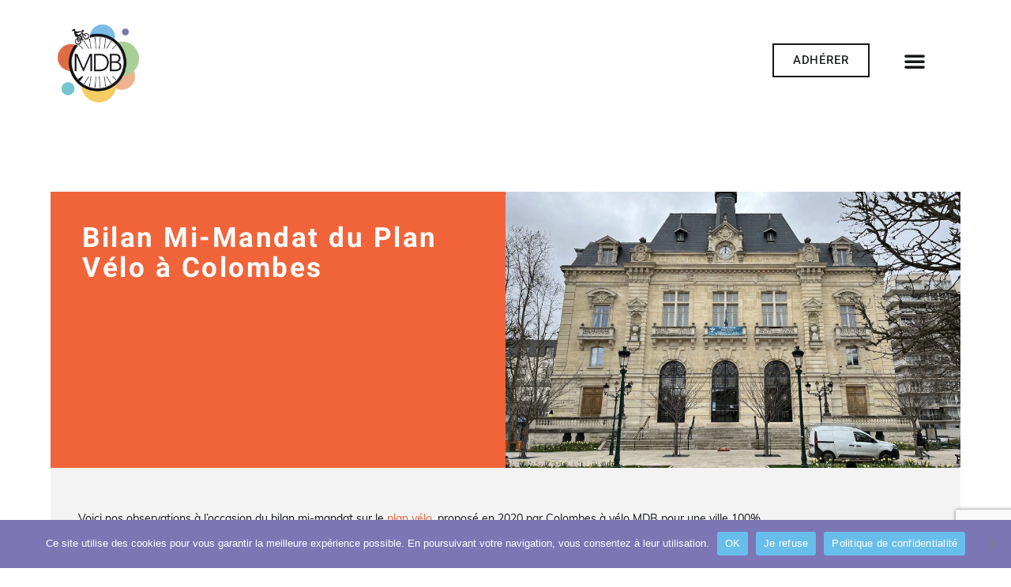

--- FILE ---
content_type: text/html; charset=UTF-8
request_url: https://mdb-idf.org/bilan-mi-mandat-du-plan-velo-a-colombes/
body_size: 19603
content:
<!doctype html>
<html lang="fr-FR">
<head>
	<meta charset="UTF-8">
	<meta name="viewport" content="width=device-width, initial-scale=1">
	<link rel="profile" href="https://gmpg.org/xfn/11">
	<meta name='robots' content='index, follow, max-image-preview:large, max-snippet:-1, max-video-preview:-1' />
	<style>img:is([sizes="auto" i], [sizes^="auto," i]) { contain-intrinsic-size: 3000px 1500px }</style>
	
	<!-- This site is optimized with the Yoast SEO plugin v26.1.1 - https://yoast.com/wordpress/plugins/seo/ -->
	<title>Bilan Mi-Mandat du Plan Vélo à Colombes - Mieux se Déplacer à Bicyclette</title>
	<link rel="canonical" href="https://mdb-idf.org/bilan-mi-mandat-du-plan-velo-a-colombes/" />
	<meta property="og:locale" content="fr_FR" />
	<meta property="og:type" content="article" />
	<meta property="og:title" content="Bilan Mi-Mandat du Plan Vélo à Colombes - Mieux se Déplacer à Bicyclette" />
	<meta property="og:description" content="Voici nos observations à l&rsquo;occasion du bilan mi-mandat sur le plan vélo, proposé en 2020 par Colombes à vélo MDB pour une ville 100% cyclable. Des avancées majeures et des [&hellip;]" />
	<meta property="og:url" content="https://mdb-idf.org/bilan-mi-mandat-du-plan-velo-a-colombes/" />
	<meta property="og:site_name" content="Mieux se Déplacer à Bicyclette" />
	<meta property="article:publisher" content="https://www.facebook.com/MDBvelo" />
	<meta property="article:published_time" content="2024-01-10T19:05:00+00:00" />
	<meta property="article:modified_time" content="2024-04-05T20:44:59+00:00" />
	<meta property="og:image" content="https://mdb-idf.org/wp-content/uploads/2024/01/Mairie-Colombes-scaled.jpg" />
	<meta property="og:image:width" content="2560" />
	<meta property="og:image:height" content="1920" />
	<meta property="og:image:type" content="image/jpeg" />
	<meta name="author" content="ColombesVelo" />
	<meta name="twitter:card" content="summary_large_image" />
	<meta name="twitter:creator" content="@mdbidf" />
	<meta name="twitter:site" content="@mdbidf" />
	<meta name="twitter:label1" content="Écrit par" />
	<meta name="twitter:data1" content="ColombesVelo" />
	<meta name="twitter:label2" content="Durée de lecture estimée" />
	<meta name="twitter:data2" content="2 minutes" />
	<script type="application/ld+json" class="yoast-schema-graph">{"@context":"https://schema.org","@graph":[{"@type":"Article","@id":"https://mdb-idf.org/bilan-mi-mandat-du-plan-velo-a-colombes/#article","isPartOf":{"@id":"https://mdb-idf.org/bilan-mi-mandat-du-plan-velo-a-colombes/"},"author":{"name":"ColombesVelo","@id":"https://mdb-idf.org/#/schema/person/9cf2f814aff91134e062417a4f5d9068"},"headline":"Bilan Mi-Mandat du Plan Vélo à Colombes","datePublished":"2024-01-10T19:05:00+00:00","dateModified":"2024-04-05T20:44:59+00:00","mainEntityOfPage":{"@id":"https://mdb-idf.org/bilan-mi-mandat-du-plan-velo-a-colombes/"},"wordCount":45,"publisher":{"@id":"https://mdb-idf.org/#organization"},"image":{"@id":"https://mdb-idf.org/bilan-mi-mandat-du-plan-velo-a-colombes/#primaryimage"},"thumbnailUrl":"https://mdb-idf.org/wp-content/uploads/2024/01/Mairie-Colombes-scaled.jpg","articleSection":["Colombes à vélo"],"inLanguage":"fr-FR"},{"@type":"WebPage","@id":"https://mdb-idf.org/bilan-mi-mandat-du-plan-velo-a-colombes/","url":"https://mdb-idf.org/bilan-mi-mandat-du-plan-velo-a-colombes/","name":"Bilan Mi-Mandat du Plan Vélo à Colombes - Mieux se Déplacer à Bicyclette","isPartOf":{"@id":"https://mdb-idf.org/#website"},"primaryImageOfPage":{"@id":"https://mdb-idf.org/bilan-mi-mandat-du-plan-velo-a-colombes/#primaryimage"},"image":{"@id":"https://mdb-idf.org/bilan-mi-mandat-du-plan-velo-a-colombes/#primaryimage"},"thumbnailUrl":"https://mdb-idf.org/wp-content/uploads/2024/01/Mairie-Colombes-scaled.jpg","datePublished":"2024-01-10T19:05:00+00:00","dateModified":"2024-04-05T20:44:59+00:00","breadcrumb":{"@id":"https://mdb-idf.org/bilan-mi-mandat-du-plan-velo-a-colombes/#breadcrumb"},"inLanguage":"fr-FR","potentialAction":[{"@type":"ReadAction","target":["https://mdb-idf.org/bilan-mi-mandat-du-plan-velo-a-colombes/"]}]},{"@type":"ImageObject","inLanguage":"fr-FR","@id":"https://mdb-idf.org/bilan-mi-mandat-du-plan-velo-a-colombes/#primaryimage","url":"https://mdb-idf.org/wp-content/uploads/2024/01/Mairie-Colombes-scaled.jpg","contentUrl":"https://mdb-idf.org/wp-content/uploads/2024/01/Mairie-Colombes-scaled.jpg","width":2560,"height":1920},{"@type":"BreadcrumbList","@id":"https://mdb-idf.org/bilan-mi-mandat-du-plan-velo-a-colombes/#breadcrumb","itemListElement":[{"@type":"ListItem","position":1,"name":"Accueil","item":"https://mdb-idf.org/"},{"@type":"ListItem","position":2,"name":"Bilan Mi-Mandat du Plan Vélo à Colombes"}]},{"@type":"WebSite","@id":"https://mdb-idf.org/#website","url":"https://mdb-idf.org/","name":"Mieux se Déplacer à Bicyclette","description":"L&#039;association des cyclistes franciliens","publisher":{"@id":"https://mdb-idf.org/#organization"},"potentialAction":[{"@type":"SearchAction","target":{"@type":"EntryPoint","urlTemplate":"https://mdb-idf.org/?s={search_term_string}"},"query-input":{"@type":"PropertyValueSpecification","valueRequired":true,"valueName":"search_term_string"}}],"inLanguage":"fr-FR"},{"@type":"Organization","@id":"https://mdb-idf.org/#organization","name":"Mieux se Déplacer à Bicyclette","url":"https://mdb-idf.org/","logo":{"@type":"ImageObject","inLanguage":"fr-FR","@id":"https://mdb-idf.org/#/schema/logo/image/","url":"https://mdb-idf.org/wp-content/uploads/2022/07/Logo_MDB_2022.png","contentUrl":"https://mdb-idf.org/wp-content/uploads/2022/07/Logo_MDB_2022.png","width":2222,"height":2222,"caption":"Mieux se Déplacer à Bicyclette"},"image":{"@id":"https://mdb-idf.org/#/schema/logo/image/"},"sameAs":["https://www.facebook.com/MDBvelo","https://x.com/mdbidf","https://www.instagram.com/mdbidf/","https://www.linkedin.com/company/mieux-se-deplacer-a-bicyclette/"]},{"@type":"Person","@id":"https://mdb-idf.org/#/schema/person/9cf2f814aff91134e062417a4f5d9068","name":"ColombesVelo","image":{"@type":"ImageObject","inLanguage":"fr-FR","@id":"https://mdb-idf.org/#/schema/person/image/","url":"https://secure.gravatar.com/avatar/f488cb4bc4ad4ca20a705960db5e6cc93f5790f823082db6d2072e04803271ca?s=96&d=mm&r=g","contentUrl":"https://secure.gravatar.com/avatar/f488cb4bc4ad4ca20a705960db5e6cc93f5790f823082db6d2072e04803271ca?s=96&d=mm&r=g","caption":"ColombesVelo"},"url":"https://mdb-idf.org/author/colombesvelo/"}]}</script>
	<!-- / Yoast SEO plugin. -->


<link rel="alternate" type="application/rss+xml" title="Mieux se Déplacer à Bicyclette &raquo; Flux" href="https://mdb-idf.org/feed/" />
<link rel="alternate" type="application/rss+xml" title="Mieux se Déplacer à Bicyclette &raquo; Flux des commentaires" href="https://mdb-idf.org/comments/feed/" />
<link rel="alternate" type="text/calendar" title="Mieux se Déplacer à Bicyclette &raquo; Flux iCal" href="https://mdb-idf.org/agenda/?ical=1" />
<script>
window._wpemojiSettings = {"baseUrl":"https:\/\/s.w.org\/images\/core\/emoji\/16.0.1\/72x72\/","ext":".png","svgUrl":"https:\/\/s.w.org\/images\/core\/emoji\/16.0.1\/svg\/","svgExt":".svg","source":{"concatemoji":"https:\/\/mdb-idf.org\/wp-includes\/js\/wp-emoji-release.min.js?ver=6.8.3"}};
/*! This file is auto-generated */
!function(s,n){var o,i,e;function c(e){try{var t={supportTests:e,timestamp:(new Date).valueOf()};sessionStorage.setItem(o,JSON.stringify(t))}catch(e){}}function p(e,t,n){e.clearRect(0,0,e.canvas.width,e.canvas.height),e.fillText(t,0,0);var t=new Uint32Array(e.getImageData(0,0,e.canvas.width,e.canvas.height).data),a=(e.clearRect(0,0,e.canvas.width,e.canvas.height),e.fillText(n,0,0),new Uint32Array(e.getImageData(0,0,e.canvas.width,e.canvas.height).data));return t.every(function(e,t){return e===a[t]})}function u(e,t){e.clearRect(0,0,e.canvas.width,e.canvas.height),e.fillText(t,0,0);for(var n=e.getImageData(16,16,1,1),a=0;a<n.data.length;a++)if(0!==n.data[a])return!1;return!0}function f(e,t,n,a){switch(t){case"flag":return n(e,"\ud83c\udff3\ufe0f\u200d\u26a7\ufe0f","\ud83c\udff3\ufe0f\u200b\u26a7\ufe0f")?!1:!n(e,"\ud83c\udde8\ud83c\uddf6","\ud83c\udde8\u200b\ud83c\uddf6")&&!n(e,"\ud83c\udff4\udb40\udc67\udb40\udc62\udb40\udc65\udb40\udc6e\udb40\udc67\udb40\udc7f","\ud83c\udff4\u200b\udb40\udc67\u200b\udb40\udc62\u200b\udb40\udc65\u200b\udb40\udc6e\u200b\udb40\udc67\u200b\udb40\udc7f");case"emoji":return!a(e,"\ud83e\udedf")}return!1}function g(e,t,n,a){var r="undefined"!=typeof WorkerGlobalScope&&self instanceof WorkerGlobalScope?new OffscreenCanvas(300,150):s.createElement("canvas"),o=r.getContext("2d",{willReadFrequently:!0}),i=(o.textBaseline="top",o.font="600 32px Arial",{});return e.forEach(function(e){i[e]=t(o,e,n,a)}),i}function t(e){var t=s.createElement("script");t.src=e,t.defer=!0,s.head.appendChild(t)}"undefined"!=typeof Promise&&(o="wpEmojiSettingsSupports",i=["flag","emoji"],n.supports={everything:!0,everythingExceptFlag:!0},e=new Promise(function(e){s.addEventListener("DOMContentLoaded",e,{once:!0})}),new Promise(function(t){var n=function(){try{var e=JSON.parse(sessionStorage.getItem(o));if("object"==typeof e&&"number"==typeof e.timestamp&&(new Date).valueOf()<e.timestamp+604800&&"object"==typeof e.supportTests)return e.supportTests}catch(e){}return null}();if(!n){if("undefined"!=typeof Worker&&"undefined"!=typeof OffscreenCanvas&&"undefined"!=typeof URL&&URL.createObjectURL&&"undefined"!=typeof Blob)try{var e="postMessage("+g.toString()+"("+[JSON.stringify(i),f.toString(),p.toString(),u.toString()].join(",")+"));",a=new Blob([e],{type:"text/javascript"}),r=new Worker(URL.createObjectURL(a),{name:"wpTestEmojiSupports"});return void(r.onmessage=function(e){c(n=e.data),r.terminate(),t(n)})}catch(e){}c(n=g(i,f,p,u))}t(n)}).then(function(e){for(var t in e)n.supports[t]=e[t],n.supports.everything=n.supports.everything&&n.supports[t],"flag"!==t&&(n.supports.everythingExceptFlag=n.supports.everythingExceptFlag&&n.supports[t]);n.supports.everythingExceptFlag=n.supports.everythingExceptFlag&&!n.supports.flag,n.DOMReady=!1,n.readyCallback=function(){n.DOMReady=!0}}).then(function(){return e}).then(function(){var e;n.supports.everything||(n.readyCallback(),(e=n.source||{}).concatemoji?t(e.concatemoji):e.wpemoji&&e.twemoji&&(t(e.twemoji),t(e.wpemoji)))}))}((window,document),window._wpemojiSettings);
</script>
<link rel='stylesheet' id='tribe-events-pro-mini-calendar-block-styles-css' href='https://mdb-idf.org/wp-content/plugins/events-calendar-pro/build/css/tribe-events-pro-mini-calendar-block.css?ver=7.7.8' media='all' />
<style id='wp-emoji-styles-inline-css'>

	img.wp-smiley, img.emoji {
		display: inline !important;
		border: none !important;
		box-shadow: none !important;
		height: 1em !important;
		width: 1em !important;
		margin: 0 0.07em !important;
		vertical-align: -0.1em !important;
		background: none !important;
		padding: 0 !important;
	}
</style>
<link rel='stylesheet' id='wp-block-library-css' href='https://mdb-idf.org/wp-includes/css/dist/block-library/style.min.css?ver=6.8.3' media='all' />
<link rel='stylesheet' id='gutenberg-pdfjs-css' href='https://mdb-idf.org/wp-content/plugins/pdfjs-viewer-shortcode/inc/../blocks/dist/style.css?ver=2.2.3' media='all' />
<style id='global-styles-inline-css'>
:root{--wp--preset--aspect-ratio--square: 1;--wp--preset--aspect-ratio--4-3: 4/3;--wp--preset--aspect-ratio--3-4: 3/4;--wp--preset--aspect-ratio--3-2: 3/2;--wp--preset--aspect-ratio--2-3: 2/3;--wp--preset--aspect-ratio--16-9: 16/9;--wp--preset--aspect-ratio--9-16: 9/16;--wp--preset--color--black: #000000;--wp--preset--color--cyan-bluish-gray: #abb8c3;--wp--preset--color--white: #ffffff;--wp--preset--color--pale-pink: #f78da7;--wp--preset--color--vivid-red: #cf2e2e;--wp--preset--color--luminous-vivid-orange: #ff6900;--wp--preset--color--luminous-vivid-amber: #fcb900;--wp--preset--color--light-green-cyan: #7bdcb5;--wp--preset--color--vivid-green-cyan: #00d084;--wp--preset--color--pale-cyan-blue: #8ed1fc;--wp--preset--color--vivid-cyan-blue: #0693e3;--wp--preset--color--vivid-purple: #9b51e0;--wp--preset--gradient--vivid-cyan-blue-to-vivid-purple: linear-gradient(135deg,rgba(6,147,227,1) 0%,rgb(155,81,224) 100%);--wp--preset--gradient--light-green-cyan-to-vivid-green-cyan: linear-gradient(135deg,rgb(122,220,180) 0%,rgb(0,208,130) 100%);--wp--preset--gradient--luminous-vivid-amber-to-luminous-vivid-orange: linear-gradient(135deg,rgba(252,185,0,1) 0%,rgba(255,105,0,1) 100%);--wp--preset--gradient--luminous-vivid-orange-to-vivid-red: linear-gradient(135deg,rgba(255,105,0,1) 0%,rgb(207,46,46) 100%);--wp--preset--gradient--very-light-gray-to-cyan-bluish-gray: linear-gradient(135deg,rgb(238,238,238) 0%,rgb(169,184,195) 100%);--wp--preset--gradient--cool-to-warm-spectrum: linear-gradient(135deg,rgb(74,234,220) 0%,rgb(151,120,209) 20%,rgb(207,42,186) 40%,rgb(238,44,130) 60%,rgb(251,105,98) 80%,rgb(254,248,76) 100%);--wp--preset--gradient--blush-light-purple: linear-gradient(135deg,rgb(255,206,236) 0%,rgb(152,150,240) 100%);--wp--preset--gradient--blush-bordeaux: linear-gradient(135deg,rgb(254,205,165) 0%,rgb(254,45,45) 50%,rgb(107,0,62) 100%);--wp--preset--gradient--luminous-dusk: linear-gradient(135deg,rgb(255,203,112) 0%,rgb(199,81,192) 50%,rgb(65,88,208) 100%);--wp--preset--gradient--pale-ocean: linear-gradient(135deg,rgb(255,245,203) 0%,rgb(182,227,212) 50%,rgb(51,167,181) 100%);--wp--preset--gradient--electric-grass: linear-gradient(135deg,rgb(202,248,128) 0%,rgb(113,206,126) 100%);--wp--preset--gradient--midnight: linear-gradient(135deg,rgb(2,3,129) 0%,rgb(40,116,252) 100%);--wp--preset--font-size--small: 13px;--wp--preset--font-size--medium: 20px;--wp--preset--font-size--large: 36px;--wp--preset--font-size--x-large: 42px;--wp--preset--spacing--20: 0.44rem;--wp--preset--spacing--30: 0.67rem;--wp--preset--spacing--40: 1rem;--wp--preset--spacing--50: 1.5rem;--wp--preset--spacing--60: 2.25rem;--wp--preset--spacing--70: 3.38rem;--wp--preset--spacing--80: 5.06rem;--wp--preset--shadow--natural: 6px 6px 9px rgba(0, 0, 0, 0.2);--wp--preset--shadow--deep: 12px 12px 50px rgba(0, 0, 0, 0.4);--wp--preset--shadow--sharp: 6px 6px 0px rgba(0, 0, 0, 0.2);--wp--preset--shadow--outlined: 6px 6px 0px -3px rgba(255, 255, 255, 1), 6px 6px rgba(0, 0, 0, 1);--wp--preset--shadow--crisp: 6px 6px 0px rgba(0, 0, 0, 1);}:root { --wp--style--global--content-size: 800px;--wp--style--global--wide-size: 1200px; }:where(body) { margin: 0; }.wp-site-blocks > .alignleft { float: left; margin-right: 2em; }.wp-site-blocks > .alignright { float: right; margin-left: 2em; }.wp-site-blocks > .aligncenter { justify-content: center; margin-left: auto; margin-right: auto; }:where(.wp-site-blocks) > * { margin-block-start: 24px; margin-block-end: 0; }:where(.wp-site-blocks) > :first-child { margin-block-start: 0; }:where(.wp-site-blocks) > :last-child { margin-block-end: 0; }:root { --wp--style--block-gap: 24px; }:root :where(.is-layout-flow) > :first-child{margin-block-start: 0;}:root :where(.is-layout-flow) > :last-child{margin-block-end: 0;}:root :where(.is-layout-flow) > *{margin-block-start: 24px;margin-block-end: 0;}:root :where(.is-layout-constrained) > :first-child{margin-block-start: 0;}:root :where(.is-layout-constrained) > :last-child{margin-block-end: 0;}:root :where(.is-layout-constrained) > *{margin-block-start: 24px;margin-block-end: 0;}:root :where(.is-layout-flex){gap: 24px;}:root :where(.is-layout-grid){gap: 24px;}.is-layout-flow > .alignleft{float: left;margin-inline-start: 0;margin-inline-end: 2em;}.is-layout-flow > .alignright{float: right;margin-inline-start: 2em;margin-inline-end: 0;}.is-layout-flow > .aligncenter{margin-left: auto !important;margin-right: auto !important;}.is-layout-constrained > .alignleft{float: left;margin-inline-start: 0;margin-inline-end: 2em;}.is-layout-constrained > .alignright{float: right;margin-inline-start: 2em;margin-inline-end: 0;}.is-layout-constrained > .aligncenter{margin-left: auto !important;margin-right: auto !important;}.is-layout-constrained > :where(:not(.alignleft):not(.alignright):not(.alignfull)){max-width: var(--wp--style--global--content-size);margin-left: auto !important;margin-right: auto !important;}.is-layout-constrained > .alignwide{max-width: var(--wp--style--global--wide-size);}body .is-layout-flex{display: flex;}.is-layout-flex{flex-wrap: wrap;align-items: center;}.is-layout-flex > :is(*, div){margin: 0;}body .is-layout-grid{display: grid;}.is-layout-grid > :is(*, div){margin: 0;}body{padding-top: 0px;padding-right: 0px;padding-bottom: 0px;padding-left: 0px;}a:where(:not(.wp-element-button)){text-decoration: underline;}:root :where(.wp-element-button, .wp-block-button__link){background-color: #32373c;border-width: 0;color: #fff;font-family: inherit;font-size: inherit;line-height: inherit;padding: calc(0.667em + 2px) calc(1.333em + 2px);text-decoration: none;}.has-black-color{color: var(--wp--preset--color--black) !important;}.has-cyan-bluish-gray-color{color: var(--wp--preset--color--cyan-bluish-gray) !important;}.has-white-color{color: var(--wp--preset--color--white) !important;}.has-pale-pink-color{color: var(--wp--preset--color--pale-pink) !important;}.has-vivid-red-color{color: var(--wp--preset--color--vivid-red) !important;}.has-luminous-vivid-orange-color{color: var(--wp--preset--color--luminous-vivid-orange) !important;}.has-luminous-vivid-amber-color{color: var(--wp--preset--color--luminous-vivid-amber) !important;}.has-light-green-cyan-color{color: var(--wp--preset--color--light-green-cyan) !important;}.has-vivid-green-cyan-color{color: var(--wp--preset--color--vivid-green-cyan) !important;}.has-pale-cyan-blue-color{color: var(--wp--preset--color--pale-cyan-blue) !important;}.has-vivid-cyan-blue-color{color: var(--wp--preset--color--vivid-cyan-blue) !important;}.has-vivid-purple-color{color: var(--wp--preset--color--vivid-purple) !important;}.has-black-background-color{background-color: var(--wp--preset--color--black) !important;}.has-cyan-bluish-gray-background-color{background-color: var(--wp--preset--color--cyan-bluish-gray) !important;}.has-white-background-color{background-color: var(--wp--preset--color--white) !important;}.has-pale-pink-background-color{background-color: var(--wp--preset--color--pale-pink) !important;}.has-vivid-red-background-color{background-color: var(--wp--preset--color--vivid-red) !important;}.has-luminous-vivid-orange-background-color{background-color: var(--wp--preset--color--luminous-vivid-orange) !important;}.has-luminous-vivid-amber-background-color{background-color: var(--wp--preset--color--luminous-vivid-amber) !important;}.has-light-green-cyan-background-color{background-color: var(--wp--preset--color--light-green-cyan) !important;}.has-vivid-green-cyan-background-color{background-color: var(--wp--preset--color--vivid-green-cyan) !important;}.has-pale-cyan-blue-background-color{background-color: var(--wp--preset--color--pale-cyan-blue) !important;}.has-vivid-cyan-blue-background-color{background-color: var(--wp--preset--color--vivid-cyan-blue) !important;}.has-vivid-purple-background-color{background-color: var(--wp--preset--color--vivid-purple) !important;}.has-black-border-color{border-color: var(--wp--preset--color--black) !important;}.has-cyan-bluish-gray-border-color{border-color: var(--wp--preset--color--cyan-bluish-gray) !important;}.has-white-border-color{border-color: var(--wp--preset--color--white) !important;}.has-pale-pink-border-color{border-color: var(--wp--preset--color--pale-pink) !important;}.has-vivid-red-border-color{border-color: var(--wp--preset--color--vivid-red) !important;}.has-luminous-vivid-orange-border-color{border-color: var(--wp--preset--color--luminous-vivid-orange) !important;}.has-luminous-vivid-amber-border-color{border-color: var(--wp--preset--color--luminous-vivid-amber) !important;}.has-light-green-cyan-border-color{border-color: var(--wp--preset--color--light-green-cyan) !important;}.has-vivid-green-cyan-border-color{border-color: var(--wp--preset--color--vivid-green-cyan) !important;}.has-pale-cyan-blue-border-color{border-color: var(--wp--preset--color--pale-cyan-blue) !important;}.has-vivid-cyan-blue-border-color{border-color: var(--wp--preset--color--vivid-cyan-blue) !important;}.has-vivid-purple-border-color{border-color: var(--wp--preset--color--vivid-purple) !important;}.has-vivid-cyan-blue-to-vivid-purple-gradient-background{background: var(--wp--preset--gradient--vivid-cyan-blue-to-vivid-purple) !important;}.has-light-green-cyan-to-vivid-green-cyan-gradient-background{background: var(--wp--preset--gradient--light-green-cyan-to-vivid-green-cyan) !important;}.has-luminous-vivid-amber-to-luminous-vivid-orange-gradient-background{background: var(--wp--preset--gradient--luminous-vivid-amber-to-luminous-vivid-orange) !important;}.has-luminous-vivid-orange-to-vivid-red-gradient-background{background: var(--wp--preset--gradient--luminous-vivid-orange-to-vivid-red) !important;}.has-very-light-gray-to-cyan-bluish-gray-gradient-background{background: var(--wp--preset--gradient--very-light-gray-to-cyan-bluish-gray) !important;}.has-cool-to-warm-spectrum-gradient-background{background: var(--wp--preset--gradient--cool-to-warm-spectrum) !important;}.has-blush-light-purple-gradient-background{background: var(--wp--preset--gradient--blush-light-purple) !important;}.has-blush-bordeaux-gradient-background{background: var(--wp--preset--gradient--blush-bordeaux) !important;}.has-luminous-dusk-gradient-background{background: var(--wp--preset--gradient--luminous-dusk) !important;}.has-pale-ocean-gradient-background{background: var(--wp--preset--gradient--pale-ocean) !important;}.has-electric-grass-gradient-background{background: var(--wp--preset--gradient--electric-grass) !important;}.has-midnight-gradient-background{background: var(--wp--preset--gradient--midnight) !important;}.has-small-font-size{font-size: var(--wp--preset--font-size--small) !important;}.has-medium-font-size{font-size: var(--wp--preset--font-size--medium) !important;}.has-large-font-size{font-size: var(--wp--preset--font-size--large) !important;}.has-x-large-font-size{font-size: var(--wp--preset--font-size--x-large) !important;}
:root :where(.wp-block-pullquote){font-size: 1.5em;line-height: 1.6;}
</style>
<link rel='stylesheet' id='contact-form-7-css' href='https://mdb-idf.org/wp-content/plugins/contact-form-7/includes/css/styles.css?ver=6.1.2' media='all' />
<link rel='stylesheet' id='cookie-notice-front-css' href='https://mdb-idf.org/wp-content/plugins/cookie-notice/css/front.min.css?ver=2.5.7' media='all' />
<link rel='stylesheet' id='widget-detector-elementor-css' href='https://mdb-idf.org/wp-content/plugins/widget-detector-elementor/public/css/widget-detector-elementor-public.css?ver=1' media='all' />
<link rel='stylesheet' id='tribe-events-v2-single-skeleton-css' href='https://mdb-idf.org/wp-content/plugins/the-events-calendar/build/css/tribe-events-single-skeleton.css?ver=6.15.11' media='all' />
<link rel='stylesheet' id='tribe-events-v2-single-skeleton-full-css' href='https://mdb-idf.org/wp-content/plugins/the-events-calendar/build/css/tribe-events-single-full.css?ver=6.15.11' media='all' />
<link rel='stylesheet' id='tec-events-elementor-widgets-base-styles-css' href='https://mdb-idf.org/wp-content/plugins/the-events-calendar/build/css/integrations/plugins/elementor/widgets/widget-base.css?ver=6.15.11' media='all' />
<link rel='stylesheet' id='hello-elementor-css' href='https://mdb-idf.org/wp-content/themes/hello-elementor/assets/css/reset.css?ver=3.4.4' media='all' />
<link rel='stylesheet' id='hello-elementor-theme-style-css' href='https://mdb-idf.org/wp-content/themes/hello-elementor/assets/css/theme.css?ver=3.4.4' media='all' />
<link rel='stylesheet' id='hello-elementor-header-footer-css' href='https://mdb-idf.org/wp-content/themes/hello-elementor/assets/css/header-footer.css?ver=3.4.4' media='all' />
<link rel='stylesheet' id='elementor-frontend-css' href='https://mdb-idf.org/wp-content/uploads/elementor/css/custom-frontend.min.css?ver=1769182410' media='all' />
<link rel='stylesheet' id='elementor-post-29560-css' href='https://mdb-idf.org/wp-content/uploads/elementor/css/post-29560.css?ver=1769182408' media='all' />
<link rel='stylesheet' id='widget-image-css' href='https://mdb-idf.org/wp-content/plugins/elementor/assets/css/widget-image.min.css?ver=3.32.4' media='all' />
<link rel='stylesheet' id='widget-nav-menu-css' href='https://mdb-idf.org/wp-content/uploads/elementor/css/custom-pro-widget-nav-menu.min.css?ver=1769182410' media='all' />
<link rel='stylesheet' id='widget-heading-css' href='https://mdb-idf.org/wp-content/plugins/elementor/assets/css/widget-heading.min.css?ver=3.32.4' media='all' />
<link rel='stylesheet' id='widget-icon-list-css' href='https://mdb-idf.org/wp-content/uploads/elementor/css/custom-widget-icon-list.min.css?ver=1769182410' media='all' />
<link rel='stylesheet' id='widget-social-icons-css' href='https://mdb-idf.org/wp-content/plugins/elementor/assets/css/widget-social-icons.min.css?ver=3.32.4' media='all' />
<link rel='stylesheet' id='e-apple-webkit-css' href='https://mdb-idf.org/wp-content/uploads/elementor/css/custom-apple-webkit.min.css?ver=1769182410' media='all' />
<link rel='stylesheet' id='widget-progress-tracker-css' href='https://mdb-idf.org/wp-content/plugins/elementor-pro/assets/css/widget-progress-tracker.min.css?ver=3.32.2' media='all' />
<link rel='stylesheet' id='widget-post-navigation-css' href='https://mdb-idf.org/wp-content/plugins/elementor-pro/assets/css/widget-post-navigation.min.css?ver=3.32.2' media='all' />
<link rel='stylesheet' id='widget-posts-css' href='https://mdb-idf.org/wp-content/plugins/elementor-pro/assets/css/widget-posts.min.css?ver=3.32.2' media='all' />
<link rel='stylesheet' id='e-shapes-css' href='https://mdb-idf.org/wp-content/plugins/elementor/assets/css/conditionals/shapes.min.css?ver=3.32.4' media='all' />
<link rel='stylesheet' id='elementor-icons-css' href='https://mdb-idf.org/wp-content/plugins/elementor/assets/lib/eicons/css/elementor-icons.min.css?ver=5.44.0' media='all' />
<link rel='stylesheet' id='elementor-post-29606-css' href='https://mdb-idf.org/wp-content/uploads/elementor/css/post-29606.css?ver=1769182410' media='all' />
<link rel='stylesheet' id='elementor-post-29609-css' href='https://mdb-idf.org/wp-content/uploads/elementor/css/post-29609.css?ver=1769182409' media='all' />
<link rel='stylesheet' id='elementor-post-29728-css' href='https://mdb-idf.org/wp-content/uploads/elementor/css/post-29728.css?ver=1769182590' media='all' />
<link rel='stylesheet' id='slb_core-css' href='https://mdb-idf.org/wp-content/plugins/simple-lightbox/client/css/app.css?ver=2.9.4' media='all' />
<link rel='stylesheet' id='tec-variables-skeleton-css' href='https://mdb-idf.org/wp-content/plugins/the-events-calendar/common/build/css/variables-skeleton.css?ver=6.9.10' media='all' />
<link rel='stylesheet' id='tec-variables-full-css' href='https://mdb-idf.org/wp-content/plugins/the-events-calendar/common/build/css/variables-full.css?ver=6.9.10' media='all' />
<link rel='stylesheet' id='tribe-events-v2-virtual-single-block-css' href='https://mdb-idf.org/wp-content/plugins/events-calendar-pro/build/css/events-virtual-single-block.css?ver=7.7.8' media='all' />
<link rel='stylesheet' id='sib-front-css-css' href='https://mdb-idf.org/wp-content/plugins/mailin/css/mailin-front.css?ver=6.8.3' media='all' />
<link rel='stylesheet' id='elementor-gf-local-heebo-css' href='https://mdb-idf.org/wp-content/uploads/elementor/google-fonts/css/heebo.css?ver=1744702983' media='all' />
<link rel='stylesheet' id='elementor-gf-local-alegreya-css' href='https://mdb-idf.org/wp-content/uploads/elementor/google-fonts/css/alegreya.css?ver=1744702987' media='all' />
<link rel='stylesheet' id='elementor-icons-shared-0-css' href='https://mdb-idf.org/wp-content/plugins/elementor/assets/lib/font-awesome/css/fontawesome.min.css?ver=5.15.3' media='all' />
<link rel='stylesheet' id='elementor-icons-fa-solid-css' href='https://mdb-idf.org/wp-content/plugins/elementor/assets/lib/font-awesome/css/solid.min.css?ver=5.15.3' media='all' />
<link rel='stylesheet' id='elementor-icons-fa-brands-css' href='https://mdb-idf.org/wp-content/plugins/elementor/assets/lib/font-awesome/css/brands.min.css?ver=5.15.3' media='all' />
<script id="cookie-notice-front-js-before">
var cnArgs = {"ajaxUrl":"https:\/\/mdb-idf.org\/wp-admin\/admin-ajax.php","nonce":"4a99cd03e8","hideEffect":"none","position":"bottom","onScroll":false,"onScrollOffset":100,"onClick":false,"cookieName":"cookie_notice_accepted","cookieTime":604800,"cookieTimeRejected":604800,"globalCookie":false,"redirection":false,"cache":true,"revokeCookies":false,"revokeCookiesOpt":"automatic"};
</script>
<script src="https://mdb-idf.org/wp-content/plugins/cookie-notice/js/front.min.js?ver=2.5.7" id="cookie-notice-front-js"></script>
<script src="https://mdb-idf.org/wp-includes/js/jquery/jquery.min.js?ver=3.7.1" id="jquery-core-js"></script>
<script src="https://mdb-idf.org/wp-includes/js/jquery/jquery-migrate.min.js?ver=3.4.1" id="jquery-migrate-js"></script>
<script id="sib-front-js-js-extra">
var sibErrMsg = {"invalidMail":"Veuillez entrer une adresse e-mail valide.","requiredField":"Veuillez compl\u00e9ter les champs obligatoires.","invalidDateFormat":"Veuillez entrer une date valide.","invalidSMSFormat":"Veuillez entrer une num\u00e9ro de t\u00e9l\u00e9phone valide."};
var ajax_sib_front_object = {"ajax_url":"https:\/\/mdb-idf.org\/wp-admin\/admin-ajax.php","ajax_nonce":"b31d3a5f5d","flag_url":"https:\/\/mdb-idf.org\/wp-content\/plugins\/mailin\/img\/flags\/"};
</script>
<script src="https://mdb-idf.org/wp-content/plugins/mailin/js/mailin-front.js?ver=1758105723" id="sib-front-js-js"></script>
<link rel="https://api.w.org/" href="https://mdb-idf.org/wp-json/" /><link rel="alternate" title="JSON" type="application/json" href="https://mdb-idf.org/wp-json/wp/v2/posts/33026" /><link rel="EditURI" type="application/rsd+xml" title="RSD" href="https://mdb-idf.org/xmlrpc.php?rsd" />
<meta name="generator" content="WordPress 6.8.3" />
<link rel='shortlink' href='https://mdb-idf.org/?p=33026' />
<link rel="alternate" title="oEmbed (JSON)" type="application/json+oembed" href="https://mdb-idf.org/wp-json/oembed/1.0/embed?url=https%3A%2F%2Fmdb-idf.org%2Fbilan-mi-mandat-du-plan-velo-a-colombes%2F" />
<link rel="alternate" title="oEmbed (XML)" type="text/xml+oembed" href="https://mdb-idf.org/wp-json/oembed/1.0/embed?url=https%3A%2F%2Fmdb-idf.org%2Fbilan-mi-mandat-du-plan-velo-a-colombes%2F&#038;format=xml" />
<meta name="et-api-version" content="v1"><meta name="et-api-origin" content="https://mdb-idf.org"><link rel="https://theeventscalendar.com/" href="https://mdb-idf.org/wp-json/tribe/tickets/v1/" /><meta name="tec-api-version" content="v1"><meta name="tec-api-origin" content="https://mdb-idf.org"><link rel="alternate" href="https://mdb-idf.org/wp-json/tribe/events/v1/" /><meta name="generator" content="Elementor 3.32.4; features: additional_custom_breakpoints; settings: css_print_method-external, google_font-enabled, font_display-swap">
<script type="text/javascript" src="https://cdn.brevo.com/js/sdk-loader.js" async></script>
<script type="text/javascript">
  window.Brevo = window.Brevo || [];
  window.Brevo.push(['init', {"client_key":"hpc0twhwx3e6hwbvl9xi5o06","email_id":null,"push":{"customDomain":"https:\/\/mdb-idf.org\/wp-content\/plugins\/mailin\/"},"service_worker_url":"wonderpush-worker-loader.min.js?webKey=4c57e5870047021e82b18918d9a7e7f027cebc82d47b8727d7c3b3e4cfa93df2","frame_url":"brevo-frame.html"}]);
</script><script type="text/javascript" src="https://cdn.by.wonderpush.com/sdk/1.1/wonderpush-loader.min.js" async></script>
<script type="text/javascript">
  window.WonderPush = window.WonderPush || [];
  window.WonderPush.push(['init', {"customDomain":"https:\/\/mdb-idf.org\/wp-content\/plugins\/mailin\/","serviceWorkerUrl":"wonderpush-worker-loader.min.js?webKey=4c57e5870047021e82b18918d9a7e7f027cebc82d47b8727d7c3b3e4cfa93df2","frameUrl":"wonderpush.min.html","webKey":"4c57e5870047021e82b18918d9a7e7f027cebc82d47b8727d7c3b3e4cfa93df2"}]);
</script>			<style>
				.e-con.e-parent:nth-of-type(n+4):not(.e-lazyloaded):not(.e-no-lazyload),
				.e-con.e-parent:nth-of-type(n+4):not(.e-lazyloaded):not(.e-no-lazyload) * {
					background-image: none !important;
				}
				@media screen and (max-height: 1024px) {
					.e-con.e-parent:nth-of-type(n+3):not(.e-lazyloaded):not(.e-no-lazyload),
					.e-con.e-parent:nth-of-type(n+3):not(.e-lazyloaded):not(.e-no-lazyload) * {
						background-image: none !important;
					}
				}
				@media screen and (max-height: 640px) {
					.e-con.e-parent:nth-of-type(n+2):not(.e-lazyloaded):not(.e-no-lazyload),
					.e-con.e-parent:nth-of-type(n+2):not(.e-lazyloaded):not(.e-no-lazyload) * {
						background-image: none !important;
					}
				}
			</style>
			<link rel="icon" href="https://mdb-idf.org/wp-content/uploads/2023/10/cropped-favicon-32x32.png" sizes="32x32" />
<link rel="icon" href="https://mdb-idf.org/wp-content/uploads/2023/10/cropped-favicon-192x192.png" sizes="192x192" />
<link rel="apple-touch-icon" href="https://mdb-idf.org/wp-content/uploads/2023/10/cropped-favicon-180x180.png" />
<meta name="msapplication-TileImage" content="https://mdb-idf.org/wp-content/uploads/2023/10/cropped-favicon-270x270.png" />
		<style id="wp-custom-css">
			.wp-block-button__link { 
	color : #fff!important;
	background-color: #F1643A;
}

[type=button], [type=submit], button { 
	color: #141719;
	border: 1px solid #141719;
	
}

[type=button]:hover, [type=submit]:hover, button:hover { 
	color: #fff;
	border: 1px solid #141719;
	background-color: #141719;
}		</style>
		</head>
<body class="wp-singular post-template-default single single-post postid-33026 single-format-standard wp-embed-responsive wp-theme-hello-elementor cookies-not-set tribe-no-js tec-no-tickets-on-recurring tec-no-rsvp-on-recurring hello-elementor-default elementor-default elementor-kit-29560 elementor-page-29728 tribe-theme-hello-elementor">


<a class="skip-link screen-reader-text" href="#content">Aller au contenu</a>

		<header data-elementor-type="header" data-elementor-id="29606" class="elementor elementor-29606 elementor-location-header" data-elementor-post-type="elementor_library">
					<section class="elementor-section elementor-top-section elementor-element elementor-element-3aa67da3 elementor-section-full_width elementor-section-content-middle elementor-reverse-mobile elementor-section-height-default elementor-section-height-default" data-id="3aa67da3" data-element_type="section">
						<div class="elementor-container elementor-column-gap-no">
					<div class="elementor-column elementor-col-33 elementor-top-column elementor-element elementor-element-5f46600a" data-id="5f46600a" data-element_type="column">
			<div class="elementor-widget-wrap elementor-element-populated">
						<div class="elementor-element elementor-element-992c951 elementor-widget elementor-widget-image" data-id="992c951" data-element_type="widget" data-widget_type="image.default">
				<div class="elementor-widget-container">
																<a href="https://mdb-idf.org">
							<img width="1600" height="1600" src="https://mdb-idf.org/wp-content/uploads/2023/10/logo-mdb.png" class="attachment-full size-full wp-image-29612" alt="Logo MDB simple" srcset="https://mdb-idf.org/wp-content/uploads/2023/10/logo-mdb.png 1600w, https://mdb-idf.org/wp-content/uploads/2023/10/logo-mdb-300x300.png 300w, https://mdb-idf.org/wp-content/uploads/2023/10/logo-mdb-100x100.png 100w, https://mdb-idf.org/wp-content/uploads/2023/10/logo-mdb-600x600.png 600w, https://mdb-idf.org/wp-content/uploads/2023/10/logo-mdb-1024x1024.png 1024w, https://mdb-idf.org/wp-content/uploads/2023/10/logo-mdb-150x150.png 150w, https://mdb-idf.org/wp-content/uploads/2023/10/logo-mdb-768x768.png 768w, https://mdb-idf.org/wp-content/uploads/2023/10/logo-mdb-1536x1536.png 1536w" sizes="(max-width: 1600px) 100vw, 1600px" />								</a>
															</div>
				</div>
					</div>
		</div>
				<div class="elementor-column elementor-col-33 elementor-top-column elementor-element elementor-element-67b81f87" data-id="67b81f87" data-element_type="column">
			<div class="elementor-widget-wrap elementor-element-populated">
						<div class="elementor-element elementor-element-334a7a45 elementor-align-right elementor-mobile-align-left elementor-widget elementor-widget-button" data-id="334a7a45" data-element_type="widget" data-widget_type="button.default">
				<div class="elementor-widget-container">
									<div class="elementor-button-wrapper">
					<a class="elementor-button elementor-button-link elementor-size-sm" href="https://mdb-idf.org/adhesion/">
						<span class="elementor-button-content-wrapper">
									<span class="elementor-button-text">Adhérer</span>
					</span>
					</a>
				</div>
								</div>
				</div>
					</div>
		</div>
				<div class="elementor-column elementor-col-33 elementor-top-column elementor-element elementor-element-296b5bb" data-id="296b5bb" data-element_type="column">
			<div class="elementor-widget-wrap elementor-element-populated">
						<div class="elementor-element elementor-element-af5cf80 elementor-nav-menu--stretch elementor-widget__width-auto elementor-nav-menu__align-start elementor-nav-menu__text-align-center elementor-nav-menu--dropdown-tablet elementor-nav-menu--toggle elementor-nav-menu--burger elementor-widget elementor-widget-nav-menu" data-id="af5cf80" data-element_type="widget" data-settings="{&quot;full_width&quot;:&quot;stretch&quot;,&quot;submenu_icon&quot;:{&quot;value&quot;:&quot;&lt;i class=\&quot;fas fa-angle-down\&quot; aria-hidden=\&quot;true\&quot;&gt;&lt;\/i&gt;&quot;,&quot;library&quot;:&quot;fa-solid&quot;},&quot;layout&quot;:&quot;horizontal&quot;,&quot;toggle&quot;:&quot;burger&quot;}" data-widget_type="nav-menu.default">
				<div class="elementor-widget-container">
								<nav aria-label="Menu" class="elementor-nav-menu--main elementor-nav-menu__container elementor-nav-menu--layout-horizontal e--pointer-none">
				<ul id="menu-1-af5cf80" class="elementor-nav-menu"><li class="menu-item menu-item-type-post_type menu-item-object-page menu-item-home menu-item-29666"><a href="https://mdb-idf.org/" class="elementor-item">Accueil</a></li>
<li class="menu-item menu-item-type-post_type menu-item-object-page menu-item-has-children menu-item-37047"><a href="https://mdb-idf.org/qui-sommes-nous/" class="elementor-item">Qui sommes-nous ?</a>
<ul class="sub-menu elementor-nav-menu--dropdown">
	<li class="menu-item menu-item-type-post_type menu-item-object-page menu-item-37985"><a href="https://mdb-idf.org/dans-votre-ville-2/" class="elementor-sub-item">Antennes locales</a></li>
	<li class="menu-item menu-item-type-post_type menu-item-object-page menu-item-33829"><a href="https://mdb-idf.org/elles-a-velo/" class="elementor-sub-item">Elles à vélo</a></li>
	<li class="menu-item menu-item-type-post_type menu-item-object-page menu-item-29803"><a href="https://mdb-idf.org/qui-sommes-nous/" class="elementor-sub-item">À propos</a></li>
</ul>
</li>
<li class="menu-item menu-item-type-custom menu-item-object-custom menu-item-has-children menu-item-33492"><a href="#" class="elementor-item elementor-item-anchor">Activités</a>
<ul class="sub-menu elementor-nav-menu--dropdown">
	<li class="menu-item menu-item-type-post_type menu-item-object-page menu-item-30505"><a href="https://mdb-idf.org/velo-ecoles/" class="elementor-sub-item">Vélo-écoles</a></li>
	<li class="menu-item menu-item-type-post_type menu-item-object-page menu-item-30508"><a href="https://mdb-idf.org/bourses-aux-velos/" class="elementor-sub-item">Bourses aux vélos</a></li>
	<li class="menu-item menu-item-type-post_type menu-item-object-page menu-item-29845"><a href="https://mdb-idf.org/covelotaf/" class="elementor-sub-item">Covélotaf</a></li>
	<li class="menu-item menu-item-type-post_type menu-item-object-page menu-item-30506"><a href="https://mdb-idf.org/ateliers/" class="elementor-sub-item">Les ateliers vélo</a></li>
	<li class="menu-item menu-item-type-post_type menu-item-object-page menu-item-42814"><a href="https://mdb-idf.org/velado/" class="elementor-sub-item">Velado</a></li>
	<li class="menu-item menu-item-type-custom menu-item-object-custom menu-item-30504"><a href="https://convergencevelo.fr/" class="elementor-sub-item">La Convergence</a></li>
	<li class="menu-item menu-item-type-post_type menu-item-object-page menu-item-30507"><a href="https://mdb-idf.org/programme-des-prochaines-sorties/" class="elementor-sub-item">Balades</a></li>
	<li class="menu-item menu-item-type-post_type menu-item-object-page menu-item-30510"><a href="https://mdb-idf.org/le-marquage-bicycode/" class="elementor-sub-item">Marquage vélo Bicycode</a></li>
	<li class="menu-item menu-item-type-post_type menu-item-object-page menu-item-30503"><a href="https://mdb-idf.org/en-confiance-a-velo/" class="elementor-sub-item">En confiance à vélo</a></li>
	<li class="menu-item menu-item-type-post_type menu-item-object-page menu-item-30511"><a href="https://mdb-idf.org/les-grandes-discontinuites-cyclables-franciliennes/" class="elementor-sub-item">Cartographie</a></li>
</ul>
</li>
<li class="menu-item menu-item-type-custom menu-item-object-custom menu-item-29568"><a href="https://mdb-idf.org/agenda/" class="elementor-item">Agenda</a></li>
<li class="menu-item menu-item-type-post_type menu-item-object-page menu-item-29677"><a href="https://mdb-idf.org/blog/" class="elementor-item">Actus</a></li>
<li class="menu-item menu-item-type-custom menu-item-object-custom menu-item-has-children menu-item-29570"><a href="#" class="elementor-item elementor-item-anchor">Dossiers</a>
<ul class="sub-menu elementor-nav-menu--dropdown">
	<li class="menu-item menu-item-type-post_type menu-item-object-page menu-item-29805"><a href="https://mdb-idf.org/code-de-la-route-a-velo-droits-et-devoirs/" class="elementor-sub-item">Code de la route à vélo</a></li>
	<li class="menu-item menu-item-type-post_type menu-item-object-page menu-item-29806"><a href="https://mdb-idf.org/eclairage/" class="elementor-sub-item">Éclairage</a></li>
	<li class="menu-item menu-item-type-post_type menu-item-object-page menu-item-29807"><a href="https://mdb-idf.org/lutter-contre-le-vol/" class="elementor-sub-item">Lutte contre le vol</a></li>
	<li class="menu-item menu-item-type-post_type menu-item-object-page menu-item-29808"><a href="https://mdb-idf.org/aides-a-lachat/" class="elementor-sub-item">Aides à l’achat</a></li>
	<li class="menu-item menu-item-type-post_type menu-item-object-page menu-item-29809"><a href="https://mdb-idf.org/velocistes-parisiens-et-franciliens/" class="elementor-sub-item">Vélocistes</a></li>
</ul>
</li>
<li class="menu-item menu-item-type-post_type menu-item-object-page menu-item-29713"><a href="https://mdb-idf.org/contact/" class="elementor-item">Contact</a></li>
<li class="menu-item menu-item-type-post_type menu-item-object-page menu-item-39021"><a href="https://mdb-idf.org/don/" class="elementor-item">Dons</a></li>
</ul>			</nav>
					<div class="elementor-menu-toggle" role="button" tabindex="0" aria-label="Permuter le menu" aria-expanded="false">
			<i aria-hidden="true" role="presentation" class="elementor-menu-toggle__icon--open eicon-menu-bar"></i><i aria-hidden="true" role="presentation" class="elementor-menu-toggle__icon--close eicon-close"></i>		</div>
					<nav class="elementor-nav-menu--dropdown elementor-nav-menu__container" aria-hidden="true">
				<ul id="menu-2-af5cf80" class="elementor-nav-menu"><li class="menu-item menu-item-type-post_type menu-item-object-page menu-item-home menu-item-29666"><a href="https://mdb-idf.org/" class="elementor-item" tabindex="-1">Accueil</a></li>
<li class="menu-item menu-item-type-post_type menu-item-object-page menu-item-has-children menu-item-37047"><a href="https://mdb-idf.org/qui-sommes-nous/" class="elementor-item" tabindex="-1">Qui sommes-nous ?</a>
<ul class="sub-menu elementor-nav-menu--dropdown">
	<li class="menu-item menu-item-type-post_type menu-item-object-page menu-item-37985"><a href="https://mdb-idf.org/dans-votre-ville-2/" class="elementor-sub-item" tabindex="-1">Antennes locales</a></li>
	<li class="menu-item menu-item-type-post_type menu-item-object-page menu-item-33829"><a href="https://mdb-idf.org/elles-a-velo/" class="elementor-sub-item" tabindex="-1">Elles à vélo</a></li>
	<li class="menu-item menu-item-type-post_type menu-item-object-page menu-item-29803"><a href="https://mdb-idf.org/qui-sommes-nous/" class="elementor-sub-item" tabindex="-1">À propos</a></li>
</ul>
</li>
<li class="menu-item menu-item-type-custom menu-item-object-custom menu-item-has-children menu-item-33492"><a href="#" class="elementor-item elementor-item-anchor" tabindex="-1">Activités</a>
<ul class="sub-menu elementor-nav-menu--dropdown">
	<li class="menu-item menu-item-type-post_type menu-item-object-page menu-item-30505"><a href="https://mdb-idf.org/velo-ecoles/" class="elementor-sub-item" tabindex="-1">Vélo-écoles</a></li>
	<li class="menu-item menu-item-type-post_type menu-item-object-page menu-item-30508"><a href="https://mdb-idf.org/bourses-aux-velos/" class="elementor-sub-item" tabindex="-1">Bourses aux vélos</a></li>
	<li class="menu-item menu-item-type-post_type menu-item-object-page menu-item-29845"><a href="https://mdb-idf.org/covelotaf/" class="elementor-sub-item" tabindex="-1">Covélotaf</a></li>
	<li class="menu-item menu-item-type-post_type menu-item-object-page menu-item-30506"><a href="https://mdb-idf.org/ateliers/" class="elementor-sub-item" tabindex="-1">Les ateliers vélo</a></li>
	<li class="menu-item menu-item-type-post_type menu-item-object-page menu-item-42814"><a href="https://mdb-idf.org/velado/" class="elementor-sub-item" tabindex="-1">Velado</a></li>
	<li class="menu-item menu-item-type-custom menu-item-object-custom menu-item-30504"><a href="https://convergencevelo.fr/" class="elementor-sub-item" tabindex="-1">La Convergence</a></li>
	<li class="menu-item menu-item-type-post_type menu-item-object-page menu-item-30507"><a href="https://mdb-idf.org/programme-des-prochaines-sorties/" class="elementor-sub-item" tabindex="-1">Balades</a></li>
	<li class="menu-item menu-item-type-post_type menu-item-object-page menu-item-30510"><a href="https://mdb-idf.org/le-marquage-bicycode/" class="elementor-sub-item" tabindex="-1">Marquage vélo Bicycode</a></li>
	<li class="menu-item menu-item-type-post_type menu-item-object-page menu-item-30503"><a href="https://mdb-idf.org/en-confiance-a-velo/" class="elementor-sub-item" tabindex="-1">En confiance à vélo</a></li>
	<li class="menu-item menu-item-type-post_type menu-item-object-page menu-item-30511"><a href="https://mdb-idf.org/les-grandes-discontinuites-cyclables-franciliennes/" class="elementor-sub-item" tabindex="-1">Cartographie</a></li>
</ul>
</li>
<li class="menu-item menu-item-type-custom menu-item-object-custom menu-item-29568"><a href="https://mdb-idf.org/agenda/" class="elementor-item" tabindex="-1">Agenda</a></li>
<li class="menu-item menu-item-type-post_type menu-item-object-page menu-item-29677"><a href="https://mdb-idf.org/blog/" class="elementor-item" tabindex="-1">Actus</a></li>
<li class="menu-item menu-item-type-custom menu-item-object-custom menu-item-has-children menu-item-29570"><a href="#" class="elementor-item elementor-item-anchor" tabindex="-1">Dossiers</a>
<ul class="sub-menu elementor-nav-menu--dropdown">
	<li class="menu-item menu-item-type-post_type menu-item-object-page menu-item-29805"><a href="https://mdb-idf.org/code-de-la-route-a-velo-droits-et-devoirs/" class="elementor-sub-item" tabindex="-1">Code de la route à vélo</a></li>
	<li class="menu-item menu-item-type-post_type menu-item-object-page menu-item-29806"><a href="https://mdb-idf.org/eclairage/" class="elementor-sub-item" tabindex="-1">Éclairage</a></li>
	<li class="menu-item menu-item-type-post_type menu-item-object-page menu-item-29807"><a href="https://mdb-idf.org/lutter-contre-le-vol/" class="elementor-sub-item" tabindex="-1">Lutte contre le vol</a></li>
	<li class="menu-item menu-item-type-post_type menu-item-object-page menu-item-29808"><a href="https://mdb-idf.org/aides-a-lachat/" class="elementor-sub-item" tabindex="-1">Aides à l’achat</a></li>
	<li class="menu-item menu-item-type-post_type menu-item-object-page menu-item-29809"><a href="https://mdb-idf.org/velocistes-parisiens-et-franciliens/" class="elementor-sub-item" tabindex="-1">Vélocistes</a></li>
</ul>
</li>
<li class="menu-item menu-item-type-post_type menu-item-object-page menu-item-29713"><a href="https://mdb-idf.org/contact/" class="elementor-item" tabindex="-1">Contact</a></li>
<li class="menu-item menu-item-type-post_type menu-item-object-page menu-item-39021"><a href="https://mdb-idf.org/don/" class="elementor-item" tabindex="-1">Dons</a></li>
</ul>			</nav>
						</div>
				</div>
					</div>
		</div>
					</div>
		</section>
				</header>
				<div data-elementor-type="single-post" data-elementor-id="29728" class="elementor elementor-29728 elementor-location-single post-33026 post type-post status-publish format-standard has-post-thumbnail hentry category-colombes" data-elementor-post-type="elementor_library">
					<section class="elementor-section elementor-top-section elementor-element elementor-element-7ea52546 elementor-section-full_width elementor-section-height-default elementor-section-height-default" data-id="7ea52546" data-element_type="section">
						<div class="elementor-container elementor-column-gap-default">
					<div class="elementor-column elementor-col-50 elementor-top-column elementor-element elementor-element-58f77e4e" data-id="58f77e4e" data-element_type="column" data-settings="{&quot;background_background&quot;:&quot;classic&quot;}">
			<div class="elementor-widget-wrap elementor-element-populated">
						<div class="elementor-element elementor-element-2b6dd078 elementor-widget elementor-widget-theme-post-title elementor-page-title elementor-widget-heading" data-id="2b6dd078" data-element_type="widget" data-widget_type="theme-post-title.default">
				<div class="elementor-widget-container">
					<h1 class="elementor-heading-title elementor-size-default">Bilan Mi-Mandat du Plan Vélo à Colombes</h1>				</div>
				</div>
					</div>
		</div>
				<div class="elementor-column elementor-col-50 elementor-top-column elementor-element elementor-element-2f271fa5" data-id="2f271fa5" data-element_type="column">
			<div class="elementor-widget-wrap elementor-element-populated">
						<div class="elementor-element elementor-element-404f06b elementor-widget elementor-widget-theme-post-featured-image elementor-widget-image" data-id="404f06b" data-element_type="widget" data-widget_type="theme-post-featured-image.default">
				<div class="elementor-widget-container">
															<img width="800" height="600" src="https://mdb-idf.org/wp-content/uploads/2024/01/Mairie-Colombes-1024x768.jpg" class="attachment-large size-large wp-image-33815" alt="" srcset="https://mdb-idf.org/wp-content/uploads/2024/01/Mairie-Colombes-1024x768.jpg 1024w, https://mdb-idf.org/wp-content/uploads/2024/01/Mairie-Colombes-scaled-600x450.jpg 600w, https://mdb-idf.org/wp-content/uploads/2024/01/Mairie-Colombes-300x225.jpg 300w, https://mdb-idf.org/wp-content/uploads/2024/01/Mairie-Colombes-768x576.jpg 768w, https://mdb-idf.org/wp-content/uploads/2024/01/Mairie-Colombes-1536x1152.jpg 1536w, https://mdb-idf.org/wp-content/uploads/2024/01/Mairie-Colombes-2048x1536.jpg 2048w" sizes="(max-width: 800px) 100vw, 800px" />															</div>
				</div>
					</div>
		</div>
					</div>
		</section>
				<section class="elementor-section elementor-top-section elementor-element elementor-element-5cb1e0d3 elementor-section-full_width elementor-section-height-default elementor-section-height-default" data-id="5cb1e0d3" data-element_type="section">
						<div class="elementor-container elementor-column-gap-default">
					<div class="elementor-column elementor-col-100 elementor-top-column elementor-element elementor-element-5bd6b668" data-id="5bd6b668" data-element_type="column">
			<div class="elementor-widget-wrap elementor-element-populated">
						<div class="elementor-element elementor-element-2b7b88e0 elementor-widget elementor-widget-progress-tracker" data-id="2b7b88e0" data-element_type="widget" data-settings="{&quot;type&quot;:&quot;horizontal&quot;,&quot;relative_to&quot;:&quot;entire_page&quot;,&quot;percentage&quot;:&quot;no&quot;}" data-widget_type="progress-tracker.default">
				<div class="elementor-widget-container">
					
		<div class="elementor-scrolling-tracker elementor-scrolling-tracker-horizontal elementor-scrolling-tracker-alignment-">
						<div class="current-progress">
					<div class="current-progress-percentage"></div>
				</div>
				</div>
						</div>
				</div>
					</div>
		</div>
					</div>
		</section>
				<section class="elementor-section elementor-top-section elementor-element elementor-element-4c626741 elementor-section-full_width elementor-section-height-default elementor-section-height-default" data-id="4c626741" data-element_type="section" data-settings="{&quot;background_background&quot;:&quot;classic&quot;}">
						<div class="elementor-container elementor-column-gap-default">
					<div class="elementor-column elementor-col-100 elementor-top-column elementor-element elementor-element-1cc80f9f" data-id="1cc80f9f" data-element_type="column" data-settings="{&quot;background_background&quot;:&quot;classic&quot;}">
			<div class="elementor-widget-wrap elementor-element-populated">
						<div class="elementor-element elementor-element-488f05ed elementor-widget elementor-widget-theme-post-content" data-id="488f05ed" data-element_type="widget" data-widget_type="theme-post-content.default">
				<div class="elementor-widget-container">
					
<p>Voici nos observations à l&rsquo;occasion du bilan mi-mandat sur le <a href="https://mdb-idf.org/25-propositions-pour-un-colombes-100-cyclable-en-2020/">plan vélo</a>, proposé en 2020 par Colombes à vélo MDB pour une ville 100% cyclable. Des avancées majeures et des sujets à suivre et à accélérer dès 2024 ! <img decoding="async" height="16" width="16" src="https://static.xx.fbcdn.net/images/emoji.php/v9/t27/1.5/16/1f6b4_200d_2640.png" alt="🚴‍♀️"><img decoding="async" height="16" width="16" src="https://static.xx.fbcdn.net/images/emoji.php/v9/tc5/1.5/16/1f4aa.png" alt="💪"><img decoding="async" height="16" width="16" src="https://static.xx.fbcdn.net/images/emoji.php/v9/t1f/1.5/16/1f680.png" alt="🚀"></p>



<figure class="wp-block-image size-full"><img loading="lazy" decoding="async" width="756" height="5102" src="https://mdb-idf.org/wp-content/uploads/2024/02/Bilan-Mi-Mandat-Infographie-v4.png" alt="Bilan Mi-Mandat du plan vélo à Colombes

Le plan vélo a été signé par Patrick Chaimovitch lors de sa campagne pour les Municipales en 2020.

En résumé :

Des avancées majeures :
Développement du réseau cyclable et lancement des chantiers
Lancement de la vélo école financée par la municipalité et opérée par les bénévoles de l’antenne MDB Colombes
Mise à disposition d’un local pour l’atelier vélo
Installation de 250 arceaux

Des sujets à suivre et à accélérer en 2024 :
Une signalisation claire et cohérente (Zone 30, contre sens cyclable &amp; cédez-le-passage cycliste au feux)
Stationnement vélo sécurisé (à proximité des transports, pour le stationnement résidentiel &amp; dans les écoles)
Développer des zones de rencontre, réduire le stationnement voiture de surface, limiter le trafic de transit

… on continue à suivre les sujets pour faire avancer le plan vélo dans les années à venir !" class="wp-image-33027" srcset="https://mdb-idf.org/wp-content/uploads/2024/02/Bilan-Mi-Mandat-Infographie-v4.png 756w, https://mdb-idf.org/wp-content/uploads/2024/02/Bilan-Mi-Mandat-Infographie-v4-600x4049.png 600w" sizes="(max-width: 756px) 100vw, 756px" /></figure>
				</div>
				</div>
					</div>
		</div>
					</div>
		</section>
				<section class="elementor-section elementor-top-section elementor-element elementor-element-51a9d9d6 elementor-section-full_width elementor-section-height-default elementor-section-height-default" data-id="51a9d9d6" data-element_type="section">
						<div class="elementor-container elementor-column-gap-default">
					<div class="elementor-column elementor-col-100 elementor-top-column elementor-element elementor-element-34408d2c" data-id="34408d2c" data-element_type="column">
			<div class="elementor-widget-wrap elementor-element-populated">
						<div class="elementor-element elementor-element-325c6e34 elementor-widget elementor-widget-post-navigation" data-id="325c6e34" data-element_type="widget" data-widget_type="post-navigation.default">
				<div class="elementor-widget-container">
							<div class="elementor-post-navigation" role="navigation" aria-label="Navigation de publication">
			<div class="elementor-post-navigation__prev elementor-post-navigation__link">
				<a href="https://mdb-idf.org/des-arceaux-pour-nos-velos/" rel="prev"><span class="post-navigation__arrow-wrapper post-navigation__arrow-prev"><i aria-hidden="true" class="fas fa-angle-left"></i><span class="elementor-screen-only">Précédent</span></span><span class="elementor-post-navigation__link__prev"><span class="post-navigation__prev--label">Précédent</span><span class="post-navigation__prev--title">Des arceaux pour nos vélos</span></span></a>			</div>
						<div class="elementor-post-navigation__next elementor-post-navigation__link">
				<a href="https://mdb-idf.org/bilan-de-lannee-2023-mdb-colombes/" rel="next"><span class="elementor-post-navigation__link__next"><span class="post-navigation__next--label">Suivant</span><span class="post-navigation__next--title">Bilan de l’année 2023 &#8211; MDB Colombes</span></span><span class="post-navigation__arrow-wrapper post-navigation__arrow-next"><i aria-hidden="true" class="fas fa-angle-right"></i><span class="elementor-screen-only">Suivant</span></span></a>			</div>
		</div>
						</div>
				</div>
					</div>
		</div>
					</div>
		</section>
				<section class="elementor-section elementor-top-section elementor-element elementor-element-45423758 elementor-section-full_width elementor-section-height-default elementor-section-height-default" data-id="45423758" data-element_type="section" data-settings="{&quot;background_background&quot;:&quot;classic&quot;,&quot;shape_divider_top&quot;:&quot;arrow&quot;}">
							<div class="elementor-background-overlay"></div>
						<div class="elementor-shape elementor-shape-top" aria-hidden="true" data-negative="false">
			<svg xmlns="http://www.w3.org/2000/svg" viewBox="0 0 700 10" preserveAspectRatio="none">
	<path class="elementor-shape-fill" d="M350,10L340,0h20L350,10z"/>
</svg>		</div>
					<div class="elementor-container elementor-column-gap-no">
					<div class="elementor-column elementor-col-100 elementor-top-column elementor-element elementor-element-465c91e" data-id="465c91e" data-element_type="column" data-settings="{&quot;background_background&quot;:&quot;classic&quot;}">
			<div class="elementor-widget-wrap elementor-element-populated">
						<div class="elementor-element elementor-element-144b5fd8 elementor-hidden-tablet elementor-hidden-mobile elementor-widget elementor-widget-heading" data-id="144b5fd8" data-element_type="widget" data-widget_type="heading.default">
				<div class="elementor-widget-container">
					<h2 class="elementor-heading-title elementor-size-default">Cela pourrait également<br><span style="font-family: alegreya;color: #F1643A;font-style: italic;font-weight: bold;font-size: 43px">vous intéresser !</span></h2>				</div>
				</div>
				<div class="elementor-element elementor-element-2ab4a7e7 elementor-hidden-widescreen elementor-hidden-desktop elementor-hidden-mobile elementor-widget elementor-widget-heading" data-id="2ab4a7e7" data-element_type="widget" data-widget_type="heading.default">
				<div class="elementor-widget-container">
					<h2 class="elementor-heading-title elementor-size-default">Cela pourrait également<br><span style="font-family: alegreya;color: #F1643A;font-style: italic;font-weight: bold;font-size: 28px">vous intéresser !</span></h2>				</div>
				</div>
				<div class="elementor-element elementor-element-43b12032 elementor-hidden-widescreen elementor-hidden-desktop elementor-hidden-tablet elementor-widget elementor-widget-heading" data-id="43b12032" data-element_type="widget" data-widget_type="heading.default">
				<div class="elementor-widget-container">
					<h2 class="elementor-heading-title elementor-size-default">Cela pourrait également<br><span style="font-family: alegreya;color: #F1643A;font-style: italic;font-weight: bold;font-size: 24px">vous intéresser !</span></h2>				</div>
				</div>
				<div class="elementor-element elementor-element-7e8ccef7 elementor-grid-tablet-3 elementor-grid-3 elementor-grid-mobile-1 elementor-posts--thumbnail-top elementor-widget elementor-widget-posts" data-id="7e8ccef7" data-element_type="widget" data-settings="{&quot;classic_columns_tablet&quot;:&quot;3&quot;,&quot;classic_columns&quot;:&quot;3&quot;,&quot;classic_columns_mobile&quot;:&quot;1&quot;,&quot;classic_row_gap&quot;:{&quot;unit&quot;:&quot;px&quot;,&quot;size&quot;:35,&quot;sizes&quot;:[]},&quot;classic_row_gap_widescreen&quot;:{&quot;unit&quot;:&quot;px&quot;,&quot;size&quot;:&quot;&quot;,&quot;sizes&quot;:[]},&quot;classic_row_gap_tablet&quot;:{&quot;unit&quot;:&quot;px&quot;,&quot;size&quot;:&quot;&quot;,&quot;sizes&quot;:[]},&quot;classic_row_gap_mobile&quot;:{&quot;unit&quot;:&quot;px&quot;,&quot;size&quot;:&quot;&quot;,&quot;sizes&quot;:[]}}" data-widget_type="posts.classic">
				<div class="elementor-widget-container">
							<div class="elementor-posts-container elementor-posts elementor-posts--skin-classic elementor-grid" role="list">
				<article class="elementor-post elementor-grid-item post-45708 post type-post status-publish format-standard has-post-thumbnail hentry category-toutes-les-actualites category-nogentleperreux category-nos-relais-locaux category-plan-velo category-valdemarne-94" role="listitem">
				<a class="elementor-post__thumbnail__link" href="https://mdb-idf.org/programme-velo-municipales-perreux-marne/" tabindex="-1" >
			<div class="elementor-post__thumbnail"><img width="1810" height="1020" src="https://mdb-idf.org/wp-content/uploads/2026/01/1-scaled-e1769008153308.png" class="attachment-full size-full wp-image-45702" alt="" /></div>
		</a>
				<div class="elementor-post__text">
				<h3 class="elementor-post__title">
			<a href="https://mdb-idf.org/programme-velo-municipales-perreux-marne/" >
				Le Perreux-sur-Marne &#8211; notre programme vélo pour les élections municipales 2026			</a>
		</h3>
				<div class="elementor-post__excerpt">
			<p>La pratique du vélo gagne du terrain partout en Île-de-France. Selon une récente étude du</p>
		</div>
				</div>
				</article>
				<article class="elementor-post elementor-grid-item post-45667 post type-post status-publish format-standard has-post-thumbnail hentry category-toutes-les-actualites category-barometre-villes-cyclables category-nogentleperreux category-nos-relais-locaux category-plan-velo category-valdemarne-94 tag-democratie-locale tag-nogent-sur-marne-2 tag-nogent-sur-marne tag-plan-velo tag-rer-velo tag-reseau-vif" role="listitem">
				<a class="elementor-post__thumbnail__link" href="https://mdb-idf.org/nogent-sur-marne-2026-plan-circulation/" tabindex="-1" >
			<div class="elementor-post__thumbnail"><img width="1920" height="2560" src="https://mdb-idf.org/wp-content/uploads/2026/01/IMG_6719-scaled.jpeg" class="attachment-full size-full wp-image-45668" alt="" /></div>
		</a>
				<div class="elementor-post__text">
				<h3 class="elementor-post__title">
			<a href="https://mdb-idf.org/nogent-sur-marne-2026-plan-circulation/" >
				Nogent-sur-Marne : entre espoir et certitude			</a>
		</h3>
				<div class="elementor-post__excerpt">
			<p>Il continue de se passer des choses dans cette douce ville de Nogent-sur-Marne puisque certains</p>
		</div>
				</div>
				</article>
				<article class="elementor-post elementor-grid-item post-45661 post type-post status-publish format-standard has-post-thumbnail hentry category-toutes-les-actualites category-antony category-hautsdeseine-92 category-nos-relais-locaux category-plan-velo tag-antony" role="listitem">
				<a class="elementor-post__thumbnail__link" href="https://mdb-idf.org/enquete-mobilite-rue-mounie-antony/" tabindex="-1" >
			<div class="elementor-post__thumbnail"><img width="1440" height="810" src="https://mdb-idf.org/wp-content/uploads/2026/01/rue-auguste-mounie-hauts-de-seine.jpg" class="attachment-full size-full wp-image-45664" alt="" /></div>
		</a>
				<div class="elementor-post__text">
				<h3 class="elementor-post__title">
			<a href="https://mdb-idf.org/enquete-mobilite-rue-mounie-antony/" >
				Rue Mounié : 80% des clients viennent à pied, en vélo ou en transports			</a>
		</h3>
				<div class="elementor-post__excerpt">
			<p>Une enquête menée rue Auguste Mounié à Antony montre que la fréquentation des commerces repose avant tout sur les piétons et les cyclistes. Contrairement aux idées reçues, la voiture ne joue qu’un rôle minoritaire dans l’accès au centre-ville.</p>
		</div>
				</div>
				</article>
				</div>
		
						</div>
				</div>
					</div>
		</div>
					</div>
		</section>
				</div>
				<footer data-elementor-type="footer" data-elementor-id="29609" class="elementor elementor-29609 elementor-location-footer" data-elementor-post-type="elementor_library">
					<section class="elementor-section elementor-top-section elementor-element elementor-element-111f205b elementor-section-full_width elementor-section-height-default elementor-section-height-default" data-id="111f205b" data-element_type="section" data-settings="{&quot;background_background&quot;:&quot;classic&quot;}">
						<div class="elementor-container elementor-column-gap-no">
					<div class="elementor-column elementor-col-25 elementor-top-column elementor-element elementor-element-5dee3b88" data-id="5dee3b88" data-element_type="column">
			<div class="elementor-widget-wrap elementor-element-populated">
						<div class="elementor-element elementor-element-74823da5 elementor-widget elementor-widget-image" data-id="74823da5" data-element_type="widget" data-widget_type="image.default">
				<div class="elementor-widget-container">
																<a href="https://mdb-idf.org">
							<img width="500" height="500" src="https://mdb-idf.org/wp-content/uploads/2023/10/MDBHD-logo.png" class="attachment-large size-large wp-image-29614" alt="Logo MDB complet" srcset="https://mdb-idf.org/wp-content/uploads/2023/10/MDBHD-logo.png 500w, https://mdb-idf.org/wp-content/uploads/2023/10/MDBHD-logo-300x300.png 300w, https://mdb-idf.org/wp-content/uploads/2023/10/MDBHD-logo-100x100.png 100w, https://mdb-idf.org/wp-content/uploads/2023/10/MDBHD-logo-150x150.png 150w" sizes="(max-width: 500px) 100vw, 500px" />								</a>
															</div>
				</div>
				<div class="elementor-element elementor-element-cdb3a11 elementor-widget__width-initial elementor-widget elementor-widget-image" data-id="cdb3a11" data-element_type="widget" data-widget_type="image.default">
				<div class="elementor-widget-container">
												<figure class="wp-caption">
											<a href="https://www.infomaniak.com/" target="_blank">
							<img width="1" height="1" src="https://mdb-idf.org/wp-content/uploads/2023/10/logo-k.svg" class="attachment-large size-large wp-image-34125" alt="Infomaniak" />								</a>
											<figcaption class="widget-image-caption wp-caption-text"></figcaption>
										</figure>
									</div>
				</div>
				<div class="elementor-element elementor-element-06d3a92 elementor-widget__width-initial elementor-widget elementor-widget-image" data-id="06d3a92" data-element_type="widget" data-widget_type="image.default">
				<div class="elementor-widget-container">
															<img width="800" height="944" src="https://mdb-idf.org/wp-content/uploads/2025/05/ademe.jpg" class="attachment-large size-large wp-image-39780" alt="" srcset="https://mdb-idf.org/wp-content/uploads/2025/05/ademe.jpg 817w, https://mdb-idf.org/wp-content/uploads/2025/05/ademe-254x300.jpg 254w, https://mdb-idf.org/wp-content/uploads/2025/05/ademe-768x906.jpg 768w" sizes="(max-width: 800px) 100vw, 800px" />															</div>
				</div>
				<div class="elementor-element elementor-element-dce8247 elementor-widget__width-initial elementor-widget elementor-widget-image" data-id="dce8247" data-element_type="widget" data-widget_type="image.default">
				<div class="elementor-widget-container">
															<img width="800" height="499" src="https://mdb-idf.org/wp-content/uploads/2024/09/Visuel-laureat-BPE-1024x639.jpg" class="attachment-large size-large wp-image-36441" alt="" srcset="https://mdb-idf.org/wp-content/uploads/2024/09/Visuel-laureat-BPE-1024x639.jpg 1024w, https://mdb-idf.org/wp-content/uploads/2024/09/Visuel-laureat-BPE-600x374.jpg 600w, https://mdb-idf.org/wp-content/uploads/2024/09/Visuel-laureat-BPE-300x187.jpg 300w, https://mdb-idf.org/wp-content/uploads/2024/09/Visuel-laureat-BPE-768x479.jpg 768w, https://mdb-idf.org/wp-content/uploads/2024/09/Visuel-laureat-BPE.jpg 1080w" sizes="(max-width: 800px) 100vw, 800px" />															</div>
				</div>
					</div>
		</div>
				<div class="elementor-column elementor-col-25 elementor-top-column elementor-element elementor-element-414e42ff" data-id="414e42ff" data-element_type="column">
			<div class="elementor-widget-wrap elementor-element-populated">
						<div class="elementor-element elementor-element-31fe2620 elementor-widget elementor-widget-heading" data-id="31fe2620" data-element_type="widget" data-widget_type="heading.default">
				<div class="elementor-widget-container">
					<h4 class="elementor-heading-title elementor-size-default">Contact </h4>				</div>
				</div>
				<div class="elementor-element elementor-element-736cab96 elementor-icon-list--layout-traditional elementor-list-item-link-full_width elementor-widget elementor-widget-icon-list" data-id="736cab96" data-element_type="widget" data-widget_type="icon-list.default">
				<div class="elementor-widget-container">
							<ul class="elementor-icon-list-items">
							<li class="elementor-icon-list-item">
										<span class="elementor-icon-list-text">Adresse : 37 boulevard Bourdon, 75004 Paris</span>
									</li>
								<li class="elementor-icon-list-item">
										<span class="elementor-icon-list-text">Téléphone : 01 43 20 26 02</span>
									</li>
								<li class="elementor-icon-list-item">
										<span class="elementor-icon-list-text">Ouverture au public : du lundi au vendredi, de 14h à 18h</span>
									</li>
						</ul>
						</div>
				</div>
					</div>
		</div>
				<div class="elementor-column elementor-col-25 elementor-top-column elementor-element elementor-element-75723a72" data-id="75723a72" data-element_type="column">
			<div class="elementor-widget-wrap elementor-element-populated">
						<div class="elementor-element elementor-element-2b0b4a6c elementor-widget elementor-widget-heading" data-id="2b0b4a6c" data-element_type="widget" data-widget_type="heading.default">
				<div class="elementor-widget-container">
					<h4 class="elementor-heading-title elementor-size-default">Liens utiles</h4>				</div>
				</div>
				<div class="elementor-element elementor-element-1dc625e1 elementor-nav-menu--dropdown-none elementor-widget elementor-widget-nav-menu" data-id="1dc625e1" data-element_type="widget" data-settings="{&quot;layout&quot;:&quot;vertical&quot;,&quot;submenu_icon&quot;:{&quot;value&quot;:&quot;&lt;i class=\&quot;fas fa-caret-down\&quot; aria-hidden=\&quot;true\&quot;&gt;&lt;\/i&gt;&quot;,&quot;library&quot;:&quot;fa-solid&quot;}}" data-widget_type="nav-menu.default">
				<div class="elementor-widget-container">
								<nav aria-label="Menu" class="elementor-nav-menu--main elementor-nav-menu__container elementor-nav-menu--layout-vertical e--pointer-none">
				<ul id="menu-1-1dc625e1" class="elementor-nav-menu sm-vertical"><li class="menu-item menu-item-type-post_type menu-item-object-page menu-item-29813"><a href="https://mdb-idf.org/mentions-legales/" class="elementor-item">Mentions légales</a></li>
<li class="menu-item menu-item-type-post_type menu-item-object-page menu-item-privacy-policy menu-item-29853"><a rel="privacy-policy" href="https://mdb-idf.org/politique-de-confidentialite/" class="elementor-item">Politique de confidentialité</a></li>
<li class="menu-item menu-item-type-custom menu-item-object-custom menu-item-29574"><a href="https://mdb-idf.org/iv4l0u9/" class="elementor-item">Espace contributeur·ices</a></li>
<li class="menu-item menu-item-type-post_type menu-item-object-page menu-item-29814"><a href="https://mdb-idf.org/qui-sommes-nous/" class="elementor-item">À propos</a></li>
<li class="menu-item menu-item-type-post_type menu-item-object-page menu-item-29815"><a href="https://mdb-idf.org/contact/" class="elementor-item">Contact</a></li>
</ul>			</nav>
						<nav class="elementor-nav-menu--dropdown elementor-nav-menu__container" aria-hidden="true">
				<ul id="menu-2-1dc625e1" class="elementor-nav-menu sm-vertical"><li class="menu-item menu-item-type-post_type menu-item-object-page menu-item-29813"><a href="https://mdb-idf.org/mentions-legales/" class="elementor-item" tabindex="-1">Mentions légales</a></li>
<li class="menu-item menu-item-type-post_type menu-item-object-page menu-item-privacy-policy menu-item-29853"><a rel="privacy-policy" href="https://mdb-idf.org/politique-de-confidentialite/" class="elementor-item" tabindex="-1">Politique de confidentialité</a></li>
<li class="menu-item menu-item-type-custom menu-item-object-custom menu-item-29574"><a href="https://mdb-idf.org/iv4l0u9/" class="elementor-item" tabindex="-1">Espace contributeur·ices</a></li>
<li class="menu-item menu-item-type-post_type menu-item-object-page menu-item-29814"><a href="https://mdb-idf.org/qui-sommes-nous/" class="elementor-item" tabindex="-1">À propos</a></li>
<li class="menu-item menu-item-type-post_type menu-item-object-page menu-item-29815"><a href="https://mdb-idf.org/contact/" class="elementor-item" tabindex="-1">Contact</a></li>
</ul>			</nav>
						</div>
				</div>
					</div>
		</div>
				<div class="elementor-column elementor-col-25 elementor-top-column elementor-element elementor-element-350ebc" data-id="350ebc" data-element_type="column">
			<div class="elementor-widget-wrap elementor-element-populated">
						<div class="elementor-element elementor-element-6c415cd3 elementor-widget elementor-widget-heading" data-id="6c415cd3" data-element_type="widget" data-widget_type="heading.default">
				<div class="elementor-widget-container">
					<h4 class="elementor-heading-title elementor-size-default">Réseaux sociaux</h4>				</div>
				</div>
				<div class="elementor-element elementor-element-5c291eba e-grid-align-left e-grid-align-tablet-left e-grid-align-mobile-left elementor-shape-rounded elementor-grid-0 elementor-widget elementor-widget-social-icons" data-id="5c291eba" data-element_type="widget" data-widget_type="social-icons.default">
				<div class="elementor-widget-container">
							<div class="elementor-social-icons-wrapper elementor-grid" role="list">
							<span class="elementor-grid-item" role="listitem">
					<a class="elementor-icon elementor-social-icon elementor-social-icon-linkedin elementor-repeater-item-93c8418" href="https://www.linkedin.com/company/mieux-se-deplacer-a-bicyclette" target="_blank">
						<span class="elementor-screen-only">Linkedin</span>
						<i aria-hidden="true" class="fab fa-linkedin"></i>					</a>
				</span>
							<span class="elementor-grid-item" role="listitem">
					<a class="elementor-icon elementor-social-icon elementor-social-icon-facebook-f elementor-repeater-item-6e17e5f" href="https://www.facebook.com/MDBvelo/" target="_blank">
						<span class="elementor-screen-only">Facebook-f</span>
						<i aria-hidden="true" class="fab fa-facebook-f"></i>					</a>
				</span>
							<span class="elementor-grid-item" role="listitem">
					<a class="elementor-icon elementor-social-icon elementor-social-icon-Icône instagram elementor-repeater-item-14e3603" href="https://www.instagram.com/mdbidf/" target="_blank">
						<span class="elementor-screen-only">Icône Instagram</span>
						<svg xmlns="http://www.w3.org/2000/svg" id="aaf4d88f-6908-42b9-b3d6-5d6a3ec06a43" data-name="Layer 1" width="27" height="26" viewBox="0 0 27 26"><path d="M26.9922,13.12c0-1.952.0071-3.904-.0054-5.856a7.4912,7.4912,0,0,0-.12-1.3338,6.9762,6.9762,0,0,0-2.4989-4.1911,7.3149,7.3149,0,0,0-4.73-1.7279c-4.031-.02-8.0623-.0061-12.0935-.0071a7.347,7.347,0,0,0-3.6653.907,6.9367,6.9367,0,0,0-3.85,6.2265C-.025,11.0332.0121,14.93.0169,18.8272a6.5069,6.5069,0,0,0,.8908,3.3475A7.2785,7.2785,0,0,0,7.419,25.9708c4.0565.0558,8.1145.0148,12.1719.0131a7.6378,7.6378,0,0,0,4.9015-1.8408,6.9218,6.9218,0,0,0,2.4928-5.276C27.0143,16.9517,26.9915,15.0354,26.9922,13.12ZM13.4174,20.21a7.3625,7.3625,0,0,1-7.4061-7.2182,7.3505,7.3505,0,0,1,7.4992-7.2115,7.3516,7.3516,0,0,1,7.4852,7.2146A7.37,7.37,0,0,1,13.4174,20.21ZM22.4962,5.7791a1.48,1.48,0,0,1-1.5005-1.4476,1.5014,1.5014,0,0,1,3-.0009A1.481,1.481,0,0,1,22.4962,5.7791Z" transform="translate(0 0)" style="fill-rule:evenodd"></path><path d="M13.4969,8.3571a4.7331,4.7331,0,0,0-4.8183,4.6445,4.74,4.74,0,0,0,4.8241,4.6413,4.74,4.74,0,0,0,4.8187-4.6466A4.7342,4.7342,0,0,0,13.4969,8.3571Z" transform="translate(0 0)" style="fill-rule:evenodd"></path></svg>					</a>
				</span>
							<span class="elementor-grid-item" role="listitem">
					<a class="elementor-icon elementor-social-icon elementor-social-icon-wordpress elementor-repeater-item-73fb00c" target="_blank">
						<span class="elementor-screen-only">Wordpress</span>
						<i aria-hidden="true" class="fab fa-wordpress"></i>					</a>
				</span>
					</div>
						</div>
				</div>
					</div>
		</div>
					</div>
		</section>
				<section class="elementor-section elementor-top-section elementor-element elementor-element-27caecfe elementor-section-full_width elementor-section-height-min-height elementor-section-content-middle elementor-section-height-default elementor-section-items-middle" data-id="27caecfe" data-element_type="section" data-settings="{&quot;background_background&quot;:&quot;classic&quot;}">
						<div class="elementor-container elementor-column-gap-no">
					<div class="elementor-column elementor-col-100 elementor-top-column elementor-element elementor-element-38d12958" data-id="38d12958" data-element_type="column">
			<div class="elementor-widget-wrap elementor-element-populated">
						<div class="elementor-element elementor-element-562b0a15 elementor-widget elementor-widget-heading" data-id="562b0a15" data-element_type="widget" data-widget_type="heading.default">
				<div class="elementor-widget-container">
					<p class="elementor-heading-title elementor-size-default">© copyright 2026 MDB</p>				</div>
				</div>
					</div>
		</div>
					</div>
		</section>
				</footer>
		
<script type="speculationrules">
{"prefetch":[{"source":"document","where":{"and":[{"href_matches":"\/*"},{"not":{"href_matches":["\/wp-*.php","\/wp-admin\/*","\/wp-content\/uploads\/*","\/wp-content\/*","\/wp-content\/plugins\/*","\/wp-content\/themes\/hello-elementor\/*","\/*\\?(.+)"]}},{"not":{"selector_matches":"a[rel~=\"nofollow\"]"}},{"not":{"selector_matches":".no-prefetch, .no-prefetch a"}}]},"eagerness":"conservative"}]}
</script>
		<script>
		( function ( body ) {
			'use strict';
			body.className = body.className.replace( /\btribe-no-js\b/, 'tribe-js' );
		} )( document.body );
		</script>
		<script> /* <![CDATA[ */var tribe_l10n_datatables = {"aria":{"sort_ascending":": activate to sort column ascending","sort_descending":": activate to sort column descending"},"length_menu":"Show _MENU_ entries","empty_table":"No data available in table","info":"Showing _START_ to _END_ of _TOTAL_ entries","info_empty":"Showing 0 to 0 of 0 entries","info_filtered":"(filtered from _MAX_ total entries)","zero_records":"No matching records found","search":"Search:","all_selected_text":"All items on this page were selected. ","select_all_link":"Select all pages","clear_selection":"Clear Selection.","pagination":{"all":"All","next":"Next","previous":"Previous"},"select":{"rows":{"0":"","_":": Selected %d rows","1":": Selected 1 row"}},"datepicker":{"dayNames":["dimanche","lundi","mardi","mercredi","jeudi","vendredi","samedi"],"dayNamesShort":["dim","lun","mar","mer","jeu","ven","sam"],"dayNamesMin":["D","L","M","M","J","V","S"],"monthNames":["janvier","f\u00e9vrier","mars","avril","mai","juin","juillet","ao\u00fbt","septembre","octobre","novembre","d\u00e9cembre"],"monthNamesShort":["janvier","f\u00e9vrier","mars","avril","mai","juin","juillet","ao\u00fbt","septembre","octobre","novembre","d\u00e9cembre"],"monthNamesMin":["Jan","F\u00e9v","Mar","Avr","Mai","Juin","Juil","Ao\u00fbt","Sep","Oct","Nov","D\u00e9c"],"nextText":"Next","prevText":"Prev","currentText":"Today","closeText":"Done","today":"Today","clear":"Clear"},"registration_prompt":"Information non-sauv\u00e9e pour un participant. Voulez-vous continuer\u00a0?"};/* ]]> */ </script>			<script>
				const lazyloadRunObserver = () => {
					const lazyloadBackgrounds = document.querySelectorAll( `.e-con.e-parent:not(.e-lazyloaded)` );
					const lazyloadBackgroundObserver = new IntersectionObserver( ( entries ) => {
						entries.forEach( ( entry ) => {
							if ( entry.isIntersecting ) {
								let lazyloadBackground = entry.target;
								if( lazyloadBackground ) {
									lazyloadBackground.classList.add( 'e-lazyloaded' );
								}
								lazyloadBackgroundObserver.unobserve( entry.target );
							}
						});
					}, { rootMargin: '200px 0px 200px 0px' } );
					lazyloadBackgrounds.forEach( ( lazyloadBackground ) => {
						lazyloadBackgroundObserver.observe( lazyloadBackground );
					} );
				};
				const events = [
					'DOMContentLoaded',
					'elementor/lazyload/observe',
				];
				events.forEach( ( event ) => {
					document.addEventListener( event, lazyloadRunObserver );
				} );
			</script>
			<script src="https://mdb-idf.org/wp-content/plugins/the-events-calendar/common/build/js/user-agent.js?ver=da75d0bdea6dde3898df" id="tec-user-agent-js"></script>
<script src="https://mdb-idf.org/wp-includes/js/dist/hooks.min.js?ver=4d63a3d491d11ffd8ac6" id="wp-hooks-js"></script>
<script src="https://mdb-idf.org/wp-includes/js/dist/i18n.min.js?ver=5e580eb46a90c2b997e6" id="wp-i18n-js"></script>
<script id="wp-i18n-js-after">
wp.i18n.setLocaleData( { 'text direction\u0004ltr': [ 'ltr' ] } );
</script>
<script src="https://mdb-idf.org/wp-content/plugins/contact-form-7/includes/swv/js/index.js?ver=6.1.2" id="swv-js"></script>
<script id="contact-form-7-js-translations">
( function( domain, translations ) {
	var localeData = translations.locale_data[ domain ] || translations.locale_data.messages;
	localeData[""].domain = domain;
	wp.i18n.setLocaleData( localeData, domain );
} )( "contact-form-7", {"translation-revision-date":"2025-02-06 12:02:14+0000","generator":"GlotPress\/4.0.1","domain":"messages","locale_data":{"messages":{"":{"domain":"messages","plural-forms":"nplurals=2; plural=n > 1;","lang":"fr"},"This contact form is placed in the wrong place.":["Ce formulaire de contact est plac\u00e9 dans un mauvais endroit."],"Error:":["Erreur\u00a0:"]}},"comment":{"reference":"includes\/js\/index.js"}} );
</script>
<script id="contact-form-7-js-before">
var wpcf7 = {
    "api": {
        "root": "https:\/\/mdb-idf.org\/wp-json\/",
        "namespace": "contact-form-7\/v1"
    },
    "cached": 1
};
</script>
<script src="https://mdb-idf.org/wp-content/plugins/contact-form-7/includes/js/index.js?ver=6.1.2" id="contact-form-7-js"></script>
<script src="https://mdb-idf.org/wp-content/themes/hello-elementor/assets/js/hello-frontend.js?ver=3.4.4" id="hello-theme-frontend-js"></script>
<script src="https://mdb-idf.org/wp-content/plugins/elementor/assets/js/webpack.runtime.min.js?ver=3.32.4" id="elementor-webpack-runtime-js"></script>
<script src="https://mdb-idf.org/wp-content/plugins/elementor/assets/js/frontend-modules.min.js?ver=3.32.4" id="elementor-frontend-modules-js"></script>
<script src="https://mdb-idf.org/wp-includes/js/jquery/ui/core.min.js?ver=1.13.3" id="jquery-ui-core-js"></script>
<script id="elementor-frontend-js-before">
var elementorFrontendConfig = {"environmentMode":{"edit":false,"wpPreview":false,"isScriptDebug":false},"i18n":{"shareOnFacebook":"Partager sur Facebook","shareOnTwitter":"Partager sur Twitter","pinIt":"L\u2019\u00e9pingler","download":"T\u00e9l\u00e9charger","downloadImage":"T\u00e9l\u00e9charger une image","fullscreen":"Plein \u00e9cran","zoom":"Zoom","share":"Partager","playVideo":"Lire la vid\u00e9o","previous":"Pr\u00e9c\u00e9dent","next":"Suivant","close":"Fermer","a11yCarouselPrevSlideMessage":"Diapositive pr\u00e9c\u00e9dente","a11yCarouselNextSlideMessage":"Diapositive suivante","a11yCarouselFirstSlideMessage":"Ceci est la premi\u00e8re diapositive","a11yCarouselLastSlideMessage":"Ceci est la derni\u00e8re diapositive","a11yCarouselPaginationBulletMessage":"Aller \u00e0 la diapositive"},"is_rtl":false,"breakpoints":{"xs":0,"sm":480,"md":768,"lg":1301,"xl":1440,"xxl":1600},"responsive":{"breakpoints":{"mobile":{"label":"Portrait mobile","value":767,"default_value":767,"direction":"max","is_enabled":true},"mobile_extra":{"label":"Mobile Paysage","value":880,"default_value":880,"direction":"max","is_enabled":false},"tablet":{"label":"Tablette en mode portrait","value":1300,"default_value":1024,"direction":"max","is_enabled":true},"tablet_extra":{"label":"Tablette en mode paysage","value":1200,"default_value":1200,"direction":"max","is_enabled":false},"laptop":{"label":"Portable","value":1366,"default_value":1366,"direction":"max","is_enabled":false},"widescreen":{"label":"\u00c9cran large","value":2400,"default_value":2400,"direction":"min","is_enabled":true}},"hasCustomBreakpoints":true},"version":"3.32.4","is_static":false,"experimentalFeatures":{"additional_custom_breakpoints":true,"container":true,"theme_builder_v2":true,"hello-theme-header-footer":true,"landing-pages":true,"nested-elements":true,"home_screen":true,"global_classes_should_enforce_capabilities":true,"e_variables":true,"cloud-library":true,"e_opt_in_v4_page":true,"import-export-customization":true,"e_pro_variables":true},"urls":{"assets":"https:\/\/mdb-idf.org\/wp-content\/plugins\/elementor\/assets\/","ajaxurl":"https:\/\/mdb-idf.org\/wp-admin\/admin-ajax.php","uploadUrl":"https:\/\/mdb-idf.org\/wp-content\/uploads"},"nonces":{"floatingButtonsClickTracking":"3f6e40045b"},"swiperClass":"swiper","settings":{"page":[],"editorPreferences":[]},"kit":{"active_breakpoints":["viewport_mobile","viewport_tablet","viewport_widescreen"],"viewport_tablet":1300,"global_image_lightbox":"yes","lightbox_enable_counter":"yes","lightbox_enable_fullscreen":"yes","lightbox_enable_zoom":"yes","lightbox_enable_share":"yes","lightbox_title_src":"title","lightbox_description_src":"description","hello_header_logo_type":"title","hello_header_menu_layout":"horizontal","hello_footer_logo_type":"logo"},"post":{"id":33026,"title":"Bilan%20Mi-Mandat%20du%20Plan%20V%C3%A9lo%20%C3%A0%20Colombes%20-%20Mieux%20se%20D%C3%A9placer%20%C3%A0%20Bicyclette","excerpt":"","featuredImage":"https:\/\/mdb-idf.org\/wp-content\/uploads\/2024\/01\/Mairie-Colombes-1024x768.jpg"}};
</script>
<script src="https://mdb-idf.org/wp-content/plugins/elementor/assets/js/frontend.min.js?ver=3.32.4" id="elementor-frontend-js"></script>
<script src="https://mdb-idf.org/wp-content/plugins/elementor-pro/assets/lib/smartmenus/jquery.smartmenus.min.js?ver=1.2.1" id="smartmenus-js"></script>
<script src="https://mdb-idf.org/wp-includes/js/imagesloaded.min.js?ver=5.0.0" id="imagesloaded-js"></script>
<script src="https://www.google.com/recaptcha/api.js?render=6LchftUmAAAAAJppTbat12fjrT6o8jiXwHbbe3RO&amp;ver=3.0" id="google-recaptcha-js"></script>
<script src="https://mdb-idf.org/wp-includes/js/dist/vendor/wp-polyfill.min.js?ver=3.15.0" id="wp-polyfill-js"></script>
<script id="wpcf7-recaptcha-js-before">
var wpcf7_recaptcha = {
    "sitekey": "6LchftUmAAAAAJppTbat12fjrT6o8jiXwHbbe3RO",
    "actions": {
        "homepage": "homepage",
        "contactform": "contactform"
    }
};
</script>
<script src="https://mdb-idf.org/wp-content/plugins/contact-form-7/modules/recaptcha/index.js?ver=6.1.2" id="wpcf7-recaptcha-js"></script>
<script src="https://mdb-idf.org/wp-content/plugins/elementor-pro/assets/js/webpack-pro.runtime.min.js?ver=3.32.2" id="elementor-pro-webpack-runtime-js"></script>
<script id="elementor-pro-frontend-js-before">
var ElementorProFrontendConfig = {"ajaxurl":"https:\/\/mdb-idf.org\/wp-admin\/admin-ajax.php","nonce":"21ef87d3d2","urls":{"assets":"https:\/\/mdb-idf.org\/wp-content\/plugins\/elementor-pro\/assets\/","rest":"https:\/\/mdb-idf.org\/wp-json\/"},"settings":{"lazy_load_background_images":true},"popup":{"hasPopUps":false},"shareButtonsNetworks":{"facebook":{"title":"Facebook","has_counter":true},"twitter":{"title":"Twitter"},"linkedin":{"title":"LinkedIn","has_counter":true},"pinterest":{"title":"Pinterest","has_counter":true},"reddit":{"title":"Reddit","has_counter":true},"vk":{"title":"VK","has_counter":true},"odnoklassniki":{"title":"OK","has_counter":true},"tumblr":{"title":"Tumblr"},"digg":{"title":"Digg"},"skype":{"title":"Skype"},"stumbleupon":{"title":"StumbleUpon","has_counter":true},"mix":{"title":"Mix"},"telegram":{"title":"Telegram"},"pocket":{"title":"Pocket","has_counter":true},"xing":{"title":"XING","has_counter":true},"whatsapp":{"title":"WhatsApp"},"email":{"title":"Email"},"print":{"title":"Print"},"x-twitter":{"title":"X"},"threads":{"title":"Threads"}},"facebook_sdk":{"lang":"fr_FR","app_id":""},"lottie":{"defaultAnimationUrl":"https:\/\/mdb-idf.org\/wp-content\/plugins\/elementor-pro\/modules\/lottie\/assets\/animations\/default.json"}};
</script>
<script src="https://mdb-idf.org/wp-content/plugins/elementor-pro/assets/js/frontend.min.js?ver=3.32.2" id="elementor-pro-frontend-js"></script>
<script src="https://mdb-idf.org/wp-content/plugins/elementor-pro/assets/js/elements-handlers.min.js?ver=3.32.2" id="pro-elements-handlers-js"></script>
<script type="text/javascript" id="slb_context">/* <![CDATA[ */if ( !!window.jQuery ) {(function($){$(document).ready(function(){if ( !!window.SLB ) { {$.extend(SLB, {"context":["public","user_guest"]});} }})})(jQuery);}/* ]]> */</script>

		<!-- Cookie Notice plugin v2.5.7 by Hu-manity.co https://hu-manity.co/ -->
		<div id="cookie-notice" role="dialog" class="cookie-notice-hidden cookie-revoke-hidden cn-position-bottom" aria-label="Cookie Notice" style="background-color: rgba(124,118,181,1);"><div class="cookie-notice-container" style="color: #fff"><span id="cn-notice-text" class="cn-text-container">Ce site utilise des cookies pour vous garantir la meilleure expérience possible. En poursuivant votre navigation, vous consentez à leur utilisation.</span><span id="cn-notice-buttons" class="cn-buttons-container"><button id="cn-accept-cookie" data-cookie-set="accept" class="cn-set-cookie cn-button" aria-label="OK" style="background-color: #68beeb">OK</button><button id="cn-refuse-cookie" data-cookie-set="refuse" class="cn-set-cookie cn-button" aria-label="Je refuse" style="background-color: #68beeb">Je refuse</button><button data-link-url="https://mdb-idf.org/mentions-legales/" data-link-target="_blank" id="cn-more-info" class="cn-more-info cn-button" aria-label="Politique de confidentialité" style="background-color: #68beeb">Politique de confidentialité</button></span><span id="cn-close-notice" data-cookie-set="accept" class="cn-close-icon" title="Je refuse"></span></div>
			
		</div>
		<!-- / Cookie Notice plugin -->
</body>
</html>

<!--
Performance optimized by W3 Total Cache. Learn more: https://www.boldgrid.com/w3-total-cache/

Mise en cache de page à l’aide de Disk 

Served from: mdb-idf.org @ 2026-01-24 12:53:30 by W3 Total Cache
-->

--- FILE ---
content_type: text/html; charset=utf-8
request_url: https://www.google.com/recaptcha/api2/anchor?ar=1&k=6LchftUmAAAAAJppTbat12fjrT6o8jiXwHbbe3RO&co=aHR0cHM6Ly9tZGItaWRmLm9yZzo0NDM.&hl=en&v=PoyoqOPhxBO7pBk68S4YbpHZ&size=invisible&anchor-ms=20000&execute-ms=30000&cb=ogl01mmxw4hc
body_size: 48988
content:
<!DOCTYPE HTML><html dir="ltr" lang="en"><head><meta http-equiv="Content-Type" content="text/html; charset=UTF-8">
<meta http-equiv="X-UA-Compatible" content="IE=edge">
<title>reCAPTCHA</title>
<style type="text/css">
/* cyrillic-ext */
@font-face {
  font-family: 'Roboto';
  font-style: normal;
  font-weight: 400;
  font-stretch: 100%;
  src: url(//fonts.gstatic.com/s/roboto/v48/KFO7CnqEu92Fr1ME7kSn66aGLdTylUAMa3GUBHMdazTgWw.woff2) format('woff2');
  unicode-range: U+0460-052F, U+1C80-1C8A, U+20B4, U+2DE0-2DFF, U+A640-A69F, U+FE2E-FE2F;
}
/* cyrillic */
@font-face {
  font-family: 'Roboto';
  font-style: normal;
  font-weight: 400;
  font-stretch: 100%;
  src: url(//fonts.gstatic.com/s/roboto/v48/KFO7CnqEu92Fr1ME7kSn66aGLdTylUAMa3iUBHMdazTgWw.woff2) format('woff2');
  unicode-range: U+0301, U+0400-045F, U+0490-0491, U+04B0-04B1, U+2116;
}
/* greek-ext */
@font-face {
  font-family: 'Roboto';
  font-style: normal;
  font-weight: 400;
  font-stretch: 100%;
  src: url(//fonts.gstatic.com/s/roboto/v48/KFO7CnqEu92Fr1ME7kSn66aGLdTylUAMa3CUBHMdazTgWw.woff2) format('woff2');
  unicode-range: U+1F00-1FFF;
}
/* greek */
@font-face {
  font-family: 'Roboto';
  font-style: normal;
  font-weight: 400;
  font-stretch: 100%;
  src: url(//fonts.gstatic.com/s/roboto/v48/KFO7CnqEu92Fr1ME7kSn66aGLdTylUAMa3-UBHMdazTgWw.woff2) format('woff2');
  unicode-range: U+0370-0377, U+037A-037F, U+0384-038A, U+038C, U+038E-03A1, U+03A3-03FF;
}
/* math */
@font-face {
  font-family: 'Roboto';
  font-style: normal;
  font-weight: 400;
  font-stretch: 100%;
  src: url(//fonts.gstatic.com/s/roboto/v48/KFO7CnqEu92Fr1ME7kSn66aGLdTylUAMawCUBHMdazTgWw.woff2) format('woff2');
  unicode-range: U+0302-0303, U+0305, U+0307-0308, U+0310, U+0312, U+0315, U+031A, U+0326-0327, U+032C, U+032F-0330, U+0332-0333, U+0338, U+033A, U+0346, U+034D, U+0391-03A1, U+03A3-03A9, U+03B1-03C9, U+03D1, U+03D5-03D6, U+03F0-03F1, U+03F4-03F5, U+2016-2017, U+2034-2038, U+203C, U+2040, U+2043, U+2047, U+2050, U+2057, U+205F, U+2070-2071, U+2074-208E, U+2090-209C, U+20D0-20DC, U+20E1, U+20E5-20EF, U+2100-2112, U+2114-2115, U+2117-2121, U+2123-214F, U+2190, U+2192, U+2194-21AE, U+21B0-21E5, U+21F1-21F2, U+21F4-2211, U+2213-2214, U+2216-22FF, U+2308-230B, U+2310, U+2319, U+231C-2321, U+2336-237A, U+237C, U+2395, U+239B-23B7, U+23D0, U+23DC-23E1, U+2474-2475, U+25AF, U+25B3, U+25B7, U+25BD, U+25C1, U+25CA, U+25CC, U+25FB, U+266D-266F, U+27C0-27FF, U+2900-2AFF, U+2B0E-2B11, U+2B30-2B4C, U+2BFE, U+3030, U+FF5B, U+FF5D, U+1D400-1D7FF, U+1EE00-1EEFF;
}
/* symbols */
@font-face {
  font-family: 'Roboto';
  font-style: normal;
  font-weight: 400;
  font-stretch: 100%;
  src: url(//fonts.gstatic.com/s/roboto/v48/KFO7CnqEu92Fr1ME7kSn66aGLdTylUAMaxKUBHMdazTgWw.woff2) format('woff2');
  unicode-range: U+0001-000C, U+000E-001F, U+007F-009F, U+20DD-20E0, U+20E2-20E4, U+2150-218F, U+2190, U+2192, U+2194-2199, U+21AF, U+21E6-21F0, U+21F3, U+2218-2219, U+2299, U+22C4-22C6, U+2300-243F, U+2440-244A, U+2460-24FF, U+25A0-27BF, U+2800-28FF, U+2921-2922, U+2981, U+29BF, U+29EB, U+2B00-2BFF, U+4DC0-4DFF, U+FFF9-FFFB, U+10140-1018E, U+10190-1019C, U+101A0, U+101D0-101FD, U+102E0-102FB, U+10E60-10E7E, U+1D2C0-1D2D3, U+1D2E0-1D37F, U+1F000-1F0FF, U+1F100-1F1AD, U+1F1E6-1F1FF, U+1F30D-1F30F, U+1F315, U+1F31C, U+1F31E, U+1F320-1F32C, U+1F336, U+1F378, U+1F37D, U+1F382, U+1F393-1F39F, U+1F3A7-1F3A8, U+1F3AC-1F3AF, U+1F3C2, U+1F3C4-1F3C6, U+1F3CA-1F3CE, U+1F3D4-1F3E0, U+1F3ED, U+1F3F1-1F3F3, U+1F3F5-1F3F7, U+1F408, U+1F415, U+1F41F, U+1F426, U+1F43F, U+1F441-1F442, U+1F444, U+1F446-1F449, U+1F44C-1F44E, U+1F453, U+1F46A, U+1F47D, U+1F4A3, U+1F4B0, U+1F4B3, U+1F4B9, U+1F4BB, U+1F4BF, U+1F4C8-1F4CB, U+1F4D6, U+1F4DA, U+1F4DF, U+1F4E3-1F4E6, U+1F4EA-1F4ED, U+1F4F7, U+1F4F9-1F4FB, U+1F4FD-1F4FE, U+1F503, U+1F507-1F50B, U+1F50D, U+1F512-1F513, U+1F53E-1F54A, U+1F54F-1F5FA, U+1F610, U+1F650-1F67F, U+1F687, U+1F68D, U+1F691, U+1F694, U+1F698, U+1F6AD, U+1F6B2, U+1F6B9-1F6BA, U+1F6BC, U+1F6C6-1F6CF, U+1F6D3-1F6D7, U+1F6E0-1F6EA, U+1F6F0-1F6F3, U+1F6F7-1F6FC, U+1F700-1F7FF, U+1F800-1F80B, U+1F810-1F847, U+1F850-1F859, U+1F860-1F887, U+1F890-1F8AD, U+1F8B0-1F8BB, U+1F8C0-1F8C1, U+1F900-1F90B, U+1F93B, U+1F946, U+1F984, U+1F996, U+1F9E9, U+1FA00-1FA6F, U+1FA70-1FA7C, U+1FA80-1FA89, U+1FA8F-1FAC6, U+1FACE-1FADC, U+1FADF-1FAE9, U+1FAF0-1FAF8, U+1FB00-1FBFF;
}
/* vietnamese */
@font-face {
  font-family: 'Roboto';
  font-style: normal;
  font-weight: 400;
  font-stretch: 100%;
  src: url(//fonts.gstatic.com/s/roboto/v48/KFO7CnqEu92Fr1ME7kSn66aGLdTylUAMa3OUBHMdazTgWw.woff2) format('woff2');
  unicode-range: U+0102-0103, U+0110-0111, U+0128-0129, U+0168-0169, U+01A0-01A1, U+01AF-01B0, U+0300-0301, U+0303-0304, U+0308-0309, U+0323, U+0329, U+1EA0-1EF9, U+20AB;
}
/* latin-ext */
@font-face {
  font-family: 'Roboto';
  font-style: normal;
  font-weight: 400;
  font-stretch: 100%;
  src: url(//fonts.gstatic.com/s/roboto/v48/KFO7CnqEu92Fr1ME7kSn66aGLdTylUAMa3KUBHMdazTgWw.woff2) format('woff2');
  unicode-range: U+0100-02BA, U+02BD-02C5, U+02C7-02CC, U+02CE-02D7, U+02DD-02FF, U+0304, U+0308, U+0329, U+1D00-1DBF, U+1E00-1E9F, U+1EF2-1EFF, U+2020, U+20A0-20AB, U+20AD-20C0, U+2113, U+2C60-2C7F, U+A720-A7FF;
}
/* latin */
@font-face {
  font-family: 'Roboto';
  font-style: normal;
  font-weight: 400;
  font-stretch: 100%;
  src: url(//fonts.gstatic.com/s/roboto/v48/KFO7CnqEu92Fr1ME7kSn66aGLdTylUAMa3yUBHMdazQ.woff2) format('woff2');
  unicode-range: U+0000-00FF, U+0131, U+0152-0153, U+02BB-02BC, U+02C6, U+02DA, U+02DC, U+0304, U+0308, U+0329, U+2000-206F, U+20AC, U+2122, U+2191, U+2193, U+2212, U+2215, U+FEFF, U+FFFD;
}
/* cyrillic-ext */
@font-face {
  font-family: 'Roboto';
  font-style: normal;
  font-weight: 500;
  font-stretch: 100%;
  src: url(//fonts.gstatic.com/s/roboto/v48/KFO7CnqEu92Fr1ME7kSn66aGLdTylUAMa3GUBHMdazTgWw.woff2) format('woff2');
  unicode-range: U+0460-052F, U+1C80-1C8A, U+20B4, U+2DE0-2DFF, U+A640-A69F, U+FE2E-FE2F;
}
/* cyrillic */
@font-face {
  font-family: 'Roboto';
  font-style: normal;
  font-weight: 500;
  font-stretch: 100%;
  src: url(//fonts.gstatic.com/s/roboto/v48/KFO7CnqEu92Fr1ME7kSn66aGLdTylUAMa3iUBHMdazTgWw.woff2) format('woff2');
  unicode-range: U+0301, U+0400-045F, U+0490-0491, U+04B0-04B1, U+2116;
}
/* greek-ext */
@font-face {
  font-family: 'Roboto';
  font-style: normal;
  font-weight: 500;
  font-stretch: 100%;
  src: url(//fonts.gstatic.com/s/roboto/v48/KFO7CnqEu92Fr1ME7kSn66aGLdTylUAMa3CUBHMdazTgWw.woff2) format('woff2');
  unicode-range: U+1F00-1FFF;
}
/* greek */
@font-face {
  font-family: 'Roboto';
  font-style: normal;
  font-weight: 500;
  font-stretch: 100%;
  src: url(//fonts.gstatic.com/s/roboto/v48/KFO7CnqEu92Fr1ME7kSn66aGLdTylUAMa3-UBHMdazTgWw.woff2) format('woff2');
  unicode-range: U+0370-0377, U+037A-037F, U+0384-038A, U+038C, U+038E-03A1, U+03A3-03FF;
}
/* math */
@font-face {
  font-family: 'Roboto';
  font-style: normal;
  font-weight: 500;
  font-stretch: 100%;
  src: url(//fonts.gstatic.com/s/roboto/v48/KFO7CnqEu92Fr1ME7kSn66aGLdTylUAMawCUBHMdazTgWw.woff2) format('woff2');
  unicode-range: U+0302-0303, U+0305, U+0307-0308, U+0310, U+0312, U+0315, U+031A, U+0326-0327, U+032C, U+032F-0330, U+0332-0333, U+0338, U+033A, U+0346, U+034D, U+0391-03A1, U+03A3-03A9, U+03B1-03C9, U+03D1, U+03D5-03D6, U+03F0-03F1, U+03F4-03F5, U+2016-2017, U+2034-2038, U+203C, U+2040, U+2043, U+2047, U+2050, U+2057, U+205F, U+2070-2071, U+2074-208E, U+2090-209C, U+20D0-20DC, U+20E1, U+20E5-20EF, U+2100-2112, U+2114-2115, U+2117-2121, U+2123-214F, U+2190, U+2192, U+2194-21AE, U+21B0-21E5, U+21F1-21F2, U+21F4-2211, U+2213-2214, U+2216-22FF, U+2308-230B, U+2310, U+2319, U+231C-2321, U+2336-237A, U+237C, U+2395, U+239B-23B7, U+23D0, U+23DC-23E1, U+2474-2475, U+25AF, U+25B3, U+25B7, U+25BD, U+25C1, U+25CA, U+25CC, U+25FB, U+266D-266F, U+27C0-27FF, U+2900-2AFF, U+2B0E-2B11, U+2B30-2B4C, U+2BFE, U+3030, U+FF5B, U+FF5D, U+1D400-1D7FF, U+1EE00-1EEFF;
}
/* symbols */
@font-face {
  font-family: 'Roboto';
  font-style: normal;
  font-weight: 500;
  font-stretch: 100%;
  src: url(//fonts.gstatic.com/s/roboto/v48/KFO7CnqEu92Fr1ME7kSn66aGLdTylUAMaxKUBHMdazTgWw.woff2) format('woff2');
  unicode-range: U+0001-000C, U+000E-001F, U+007F-009F, U+20DD-20E0, U+20E2-20E4, U+2150-218F, U+2190, U+2192, U+2194-2199, U+21AF, U+21E6-21F0, U+21F3, U+2218-2219, U+2299, U+22C4-22C6, U+2300-243F, U+2440-244A, U+2460-24FF, U+25A0-27BF, U+2800-28FF, U+2921-2922, U+2981, U+29BF, U+29EB, U+2B00-2BFF, U+4DC0-4DFF, U+FFF9-FFFB, U+10140-1018E, U+10190-1019C, U+101A0, U+101D0-101FD, U+102E0-102FB, U+10E60-10E7E, U+1D2C0-1D2D3, U+1D2E0-1D37F, U+1F000-1F0FF, U+1F100-1F1AD, U+1F1E6-1F1FF, U+1F30D-1F30F, U+1F315, U+1F31C, U+1F31E, U+1F320-1F32C, U+1F336, U+1F378, U+1F37D, U+1F382, U+1F393-1F39F, U+1F3A7-1F3A8, U+1F3AC-1F3AF, U+1F3C2, U+1F3C4-1F3C6, U+1F3CA-1F3CE, U+1F3D4-1F3E0, U+1F3ED, U+1F3F1-1F3F3, U+1F3F5-1F3F7, U+1F408, U+1F415, U+1F41F, U+1F426, U+1F43F, U+1F441-1F442, U+1F444, U+1F446-1F449, U+1F44C-1F44E, U+1F453, U+1F46A, U+1F47D, U+1F4A3, U+1F4B0, U+1F4B3, U+1F4B9, U+1F4BB, U+1F4BF, U+1F4C8-1F4CB, U+1F4D6, U+1F4DA, U+1F4DF, U+1F4E3-1F4E6, U+1F4EA-1F4ED, U+1F4F7, U+1F4F9-1F4FB, U+1F4FD-1F4FE, U+1F503, U+1F507-1F50B, U+1F50D, U+1F512-1F513, U+1F53E-1F54A, U+1F54F-1F5FA, U+1F610, U+1F650-1F67F, U+1F687, U+1F68D, U+1F691, U+1F694, U+1F698, U+1F6AD, U+1F6B2, U+1F6B9-1F6BA, U+1F6BC, U+1F6C6-1F6CF, U+1F6D3-1F6D7, U+1F6E0-1F6EA, U+1F6F0-1F6F3, U+1F6F7-1F6FC, U+1F700-1F7FF, U+1F800-1F80B, U+1F810-1F847, U+1F850-1F859, U+1F860-1F887, U+1F890-1F8AD, U+1F8B0-1F8BB, U+1F8C0-1F8C1, U+1F900-1F90B, U+1F93B, U+1F946, U+1F984, U+1F996, U+1F9E9, U+1FA00-1FA6F, U+1FA70-1FA7C, U+1FA80-1FA89, U+1FA8F-1FAC6, U+1FACE-1FADC, U+1FADF-1FAE9, U+1FAF0-1FAF8, U+1FB00-1FBFF;
}
/* vietnamese */
@font-face {
  font-family: 'Roboto';
  font-style: normal;
  font-weight: 500;
  font-stretch: 100%;
  src: url(//fonts.gstatic.com/s/roboto/v48/KFO7CnqEu92Fr1ME7kSn66aGLdTylUAMa3OUBHMdazTgWw.woff2) format('woff2');
  unicode-range: U+0102-0103, U+0110-0111, U+0128-0129, U+0168-0169, U+01A0-01A1, U+01AF-01B0, U+0300-0301, U+0303-0304, U+0308-0309, U+0323, U+0329, U+1EA0-1EF9, U+20AB;
}
/* latin-ext */
@font-face {
  font-family: 'Roboto';
  font-style: normal;
  font-weight: 500;
  font-stretch: 100%;
  src: url(//fonts.gstatic.com/s/roboto/v48/KFO7CnqEu92Fr1ME7kSn66aGLdTylUAMa3KUBHMdazTgWw.woff2) format('woff2');
  unicode-range: U+0100-02BA, U+02BD-02C5, U+02C7-02CC, U+02CE-02D7, U+02DD-02FF, U+0304, U+0308, U+0329, U+1D00-1DBF, U+1E00-1E9F, U+1EF2-1EFF, U+2020, U+20A0-20AB, U+20AD-20C0, U+2113, U+2C60-2C7F, U+A720-A7FF;
}
/* latin */
@font-face {
  font-family: 'Roboto';
  font-style: normal;
  font-weight: 500;
  font-stretch: 100%;
  src: url(//fonts.gstatic.com/s/roboto/v48/KFO7CnqEu92Fr1ME7kSn66aGLdTylUAMa3yUBHMdazQ.woff2) format('woff2');
  unicode-range: U+0000-00FF, U+0131, U+0152-0153, U+02BB-02BC, U+02C6, U+02DA, U+02DC, U+0304, U+0308, U+0329, U+2000-206F, U+20AC, U+2122, U+2191, U+2193, U+2212, U+2215, U+FEFF, U+FFFD;
}
/* cyrillic-ext */
@font-face {
  font-family: 'Roboto';
  font-style: normal;
  font-weight: 900;
  font-stretch: 100%;
  src: url(//fonts.gstatic.com/s/roboto/v48/KFO7CnqEu92Fr1ME7kSn66aGLdTylUAMa3GUBHMdazTgWw.woff2) format('woff2');
  unicode-range: U+0460-052F, U+1C80-1C8A, U+20B4, U+2DE0-2DFF, U+A640-A69F, U+FE2E-FE2F;
}
/* cyrillic */
@font-face {
  font-family: 'Roboto';
  font-style: normal;
  font-weight: 900;
  font-stretch: 100%;
  src: url(//fonts.gstatic.com/s/roboto/v48/KFO7CnqEu92Fr1ME7kSn66aGLdTylUAMa3iUBHMdazTgWw.woff2) format('woff2');
  unicode-range: U+0301, U+0400-045F, U+0490-0491, U+04B0-04B1, U+2116;
}
/* greek-ext */
@font-face {
  font-family: 'Roboto';
  font-style: normal;
  font-weight: 900;
  font-stretch: 100%;
  src: url(//fonts.gstatic.com/s/roboto/v48/KFO7CnqEu92Fr1ME7kSn66aGLdTylUAMa3CUBHMdazTgWw.woff2) format('woff2');
  unicode-range: U+1F00-1FFF;
}
/* greek */
@font-face {
  font-family: 'Roboto';
  font-style: normal;
  font-weight: 900;
  font-stretch: 100%;
  src: url(//fonts.gstatic.com/s/roboto/v48/KFO7CnqEu92Fr1ME7kSn66aGLdTylUAMa3-UBHMdazTgWw.woff2) format('woff2');
  unicode-range: U+0370-0377, U+037A-037F, U+0384-038A, U+038C, U+038E-03A1, U+03A3-03FF;
}
/* math */
@font-face {
  font-family: 'Roboto';
  font-style: normal;
  font-weight: 900;
  font-stretch: 100%;
  src: url(//fonts.gstatic.com/s/roboto/v48/KFO7CnqEu92Fr1ME7kSn66aGLdTylUAMawCUBHMdazTgWw.woff2) format('woff2');
  unicode-range: U+0302-0303, U+0305, U+0307-0308, U+0310, U+0312, U+0315, U+031A, U+0326-0327, U+032C, U+032F-0330, U+0332-0333, U+0338, U+033A, U+0346, U+034D, U+0391-03A1, U+03A3-03A9, U+03B1-03C9, U+03D1, U+03D5-03D6, U+03F0-03F1, U+03F4-03F5, U+2016-2017, U+2034-2038, U+203C, U+2040, U+2043, U+2047, U+2050, U+2057, U+205F, U+2070-2071, U+2074-208E, U+2090-209C, U+20D0-20DC, U+20E1, U+20E5-20EF, U+2100-2112, U+2114-2115, U+2117-2121, U+2123-214F, U+2190, U+2192, U+2194-21AE, U+21B0-21E5, U+21F1-21F2, U+21F4-2211, U+2213-2214, U+2216-22FF, U+2308-230B, U+2310, U+2319, U+231C-2321, U+2336-237A, U+237C, U+2395, U+239B-23B7, U+23D0, U+23DC-23E1, U+2474-2475, U+25AF, U+25B3, U+25B7, U+25BD, U+25C1, U+25CA, U+25CC, U+25FB, U+266D-266F, U+27C0-27FF, U+2900-2AFF, U+2B0E-2B11, U+2B30-2B4C, U+2BFE, U+3030, U+FF5B, U+FF5D, U+1D400-1D7FF, U+1EE00-1EEFF;
}
/* symbols */
@font-face {
  font-family: 'Roboto';
  font-style: normal;
  font-weight: 900;
  font-stretch: 100%;
  src: url(//fonts.gstatic.com/s/roboto/v48/KFO7CnqEu92Fr1ME7kSn66aGLdTylUAMaxKUBHMdazTgWw.woff2) format('woff2');
  unicode-range: U+0001-000C, U+000E-001F, U+007F-009F, U+20DD-20E0, U+20E2-20E4, U+2150-218F, U+2190, U+2192, U+2194-2199, U+21AF, U+21E6-21F0, U+21F3, U+2218-2219, U+2299, U+22C4-22C6, U+2300-243F, U+2440-244A, U+2460-24FF, U+25A0-27BF, U+2800-28FF, U+2921-2922, U+2981, U+29BF, U+29EB, U+2B00-2BFF, U+4DC0-4DFF, U+FFF9-FFFB, U+10140-1018E, U+10190-1019C, U+101A0, U+101D0-101FD, U+102E0-102FB, U+10E60-10E7E, U+1D2C0-1D2D3, U+1D2E0-1D37F, U+1F000-1F0FF, U+1F100-1F1AD, U+1F1E6-1F1FF, U+1F30D-1F30F, U+1F315, U+1F31C, U+1F31E, U+1F320-1F32C, U+1F336, U+1F378, U+1F37D, U+1F382, U+1F393-1F39F, U+1F3A7-1F3A8, U+1F3AC-1F3AF, U+1F3C2, U+1F3C4-1F3C6, U+1F3CA-1F3CE, U+1F3D4-1F3E0, U+1F3ED, U+1F3F1-1F3F3, U+1F3F5-1F3F7, U+1F408, U+1F415, U+1F41F, U+1F426, U+1F43F, U+1F441-1F442, U+1F444, U+1F446-1F449, U+1F44C-1F44E, U+1F453, U+1F46A, U+1F47D, U+1F4A3, U+1F4B0, U+1F4B3, U+1F4B9, U+1F4BB, U+1F4BF, U+1F4C8-1F4CB, U+1F4D6, U+1F4DA, U+1F4DF, U+1F4E3-1F4E6, U+1F4EA-1F4ED, U+1F4F7, U+1F4F9-1F4FB, U+1F4FD-1F4FE, U+1F503, U+1F507-1F50B, U+1F50D, U+1F512-1F513, U+1F53E-1F54A, U+1F54F-1F5FA, U+1F610, U+1F650-1F67F, U+1F687, U+1F68D, U+1F691, U+1F694, U+1F698, U+1F6AD, U+1F6B2, U+1F6B9-1F6BA, U+1F6BC, U+1F6C6-1F6CF, U+1F6D3-1F6D7, U+1F6E0-1F6EA, U+1F6F0-1F6F3, U+1F6F7-1F6FC, U+1F700-1F7FF, U+1F800-1F80B, U+1F810-1F847, U+1F850-1F859, U+1F860-1F887, U+1F890-1F8AD, U+1F8B0-1F8BB, U+1F8C0-1F8C1, U+1F900-1F90B, U+1F93B, U+1F946, U+1F984, U+1F996, U+1F9E9, U+1FA00-1FA6F, U+1FA70-1FA7C, U+1FA80-1FA89, U+1FA8F-1FAC6, U+1FACE-1FADC, U+1FADF-1FAE9, U+1FAF0-1FAF8, U+1FB00-1FBFF;
}
/* vietnamese */
@font-face {
  font-family: 'Roboto';
  font-style: normal;
  font-weight: 900;
  font-stretch: 100%;
  src: url(//fonts.gstatic.com/s/roboto/v48/KFO7CnqEu92Fr1ME7kSn66aGLdTylUAMa3OUBHMdazTgWw.woff2) format('woff2');
  unicode-range: U+0102-0103, U+0110-0111, U+0128-0129, U+0168-0169, U+01A0-01A1, U+01AF-01B0, U+0300-0301, U+0303-0304, U+0308-0309, U+0323, U+0329, U+1EA0-1EF9, U+20AB;
}
/* latin-ext */
@font-face {
  font-family: 'Roboto';
  font-style: normal;
  font-weight: 900;
  font-stretch: 100%;
  src: url(//fonts.gstatic.com/s/roboto/v48/KFO7CnqEu92Fr1ME7kSn66aGLdTylUAMa3KUBHMdazTgWw.woff2) format('woff2');
  unicode-range: U+0100-02BA, U+02BD-02C5, U+02C7-02CC, U+02CE-02D7, U+02DD-02FF, U+0304, U+0308, U+0329, U+1D00-1DBF, U+1E00-1E9F, U+1EF2-1EFF, U+2020, U+20A0-20AB, U+20AD-20C0, U+2113, U+2C60-2C7F, U+A720-A7FF;
}
/* latin */
@font-face {
  font-family: 'Roboto';
  font-style: normal;
  font-weight: 900;
  font-stretch: 100%;
  src: url(//fonts.gstatic.com/s/roboto/v48/KFO7CnqEu92Fr1ME7kSn66aGLdTylUAMa3yUBHMdazQ.woff2) format('woff2');
  unicode-range: U+0000-00FF, U+0131, U+0152-0153, U+02BB-02BC, U+02C6, U+02DA, U+02DC, U+0304, U+0308, U+0329, U+2000-206F, U+20AC, U+2122, U+2191, U+2193, U+2212, U+2215, U+FEFF, U+FFFD;
}

</style>
<link rel="stylesheet" type="text/css" href="https://www.gstatic.com/recaptcha/releases/PoyoqOPhxBO7pBk68S4YbpHZ/styles__ltr.css">
<script nonce="Qd3-3pEAvjFl2hXjCPdyBg" type="text/javascript">window['__recaptcha_api'] = 'https://www.google.com/recaptcha/api2/';</script>
<script type="text/javascript" src="https://www.gstatic.com/recaptcha/releases/PoyoqOPhxBO7pBk68S4YbpHZ/recaptcha__en.js" nonce="Qd3-3pEAvjFl2hXjCPdyBg">
      
    </script></head>
<body><div id="rc-anchor-alert" class="rc-anchor-alert"></div>
<input type="hidden" id="recaptcha-token" value="[base64]">
<script type="text/javascript" nonce="Qd3-3pEAvjFl2hXjCPdyBg">
      recaptcha.anchor.Main.init("[\x22ainput\x22,[\x22bgdata\x22,\x22\x22,\[base64]/[base64]/[base64]/ZyhXLGgpOnEoW04sMjEsbF0sVywwKSxoKSxmYWxzZSxmYWxzZSl9Y2F0Y2goayl7RygzNTgsVyk/[base64]/[base64]/[base64]/[base64]/[base64]/[base64]/[base64]/bmV3IEJbT10oRFswXSk6dz09Mj9uZXcgQltPXShEWzBdLERbMV0pOnc9PTM/bmV3IEJbT10oRFswXSxEWzFdLERbMl0pOnc9PTQ/[base64]/[base64]/[base64]/[base64]/[base64]\\u003d\x22,\[base64]\x22,\x22wrFgw5VJw6YOw4o8KQ3CihnDpEEGw5TCpiBCC8OiwoEgwp5XCMKbw6zCncOiPsK9wonDuA3CmhjCtjbDlsKDESUuwqtxWXIKwq7DonomGBvCk8K6K8KXNX7DrMOER8OXUsKmQ33DvCXCrMOBTUsmasO6c8KRwojDm3/Ds1U3wqrDhMOjfcOhw53Cu2PDicODw5bDvsKALsOXwoHDoRRxw5ByI8KIw7PDmXdfY23DiDtdw6/CjsKcVsO1w5zDksKqCMK0w51bTMOhS8KqIcK7G2wgwplswot+woRYwqPDhmRqwrZRQW3CvkwzwozDsMOUGT0Pf3F6WSLDhMOCwqPDoj5Nw4MgHzRZAnBGwpk9W3koIU0HME/ChApTw6nDpx/CncKrw53CmFZ7LkM4wpDDiFnCnsOrw6Znw5Zdw7XDtMKKwoMvXQLCh8K3wrAPwoRnwqzCicKGw4rDo29XewRgw6xVN1ohVB3Dn8Kuwrt9W3dGTGM/wq3Cq17Dt2zDkyDCuC/DjsKnXjo2w5vDug1hw7/Ci8OILyXDm8OHR8KLwpJnT8KIw7RFEyTDsH7DtVbDlEpmwqNhw7cDT8Kxw6kuwqpBIipYw7XCpg7DuEU/[base64]/DgVXCgcK3eFM/GAbDjMK9F8OIwpnDvcKSZDXCpwXDsWZGw7LChsO9w6YXwrPCtFTDq3LDlh9ZR0IME8KecMOPVsOnw5wOwrEJESDDrGcVw4dvB2TDoMO9wpRifMK3wocRWVtGwq9/w4Y6b8OWfRjDpkUsfMO0PhAZTsKKwqgcw7nDgsOCWyXDmxzDkSrClcO5MzTCrsOuw6vDhEXCnsOjwqfDsQtYw7zCvMOmMT5YwqI8w507HR/DmHZLMcOqwqh8wp/DnQV1woN7Q8ORQMKIwqjCkcKRwoLCqWsswolBwrvCgMOFwrbDrW7DkcOMCMKlwpzCmzJCFk0iHgTCmcK1wolXw4BEwqEAMsKdLMKPwrLDuAXCpRYRw7xmP3/DqcK3wpFceHt3PcKFwq4GZ8OXQl99w7AiwqlhCxzCvsORw4/CjsOeKQx9w77DkcKOwqnDmxLDnFDDsW/CscO0w7REw6w1w6/DoRjCvRgdwr8JQjDDmMKFPQDDsMKIMgPCv8O3QMKAWS/[base64]/wr8keD84w5rDoivDj8O6w6/[base64]/[base64]/CtMOwaGAIDMOPw7ZrKVtTDW3CssOHcUsWAmTCgkMYw47Cqgd3wpXCnADDrxpdw4nCqsO3dj3Cs8Oqc8KYw4RtZcKwwpNBw5lHwpLCh8Oew5c3aBPDv8OTMXYHwq/CiBEuHcOiEEHDoxA4bmLDpMKNZ3TChcOEw6Z/[base64]/wp/Dp8Oswok/w40dw5ofwpvDh8KFd8OePMOzwop2wo/CsVTCtsO3K0x2ZcOKE8KTcF94REvCusOoZMO+w6oXMcK2wrVAwrB2wppDTsKnwo7CuMO/woAdHMKhRsOKQz/Dr8KHwovDpcK0wrHChnJrO8KRwpfCnkgdw6nDisOOC8ONw4bClMOjWVhxw7rCtx8ewqDCo8KQdFsHecOFZAbDu8OAwqvDmilKEsK/K0DDlcKWXyAsb8OWaU1Nw4TCmkkkw7BWBy3DvsKlwq7DkMOjw6jDlcOyWsOvw6PCjsKVQsOXw7fDhcKQwpvDhHwuFcOtwqLDmsKaw6YMHx4HRsOsw6/DvzJKw4dJw5XDt01UwoPDk07CicKNw4HDvcO5wpLCr8K7dcOsCcKJVsKfw5p5w4czw7d4w6/DisOGw4UyJsKwGHHDoCLCjj/CrcK+w4PCpnDDoMKKdjFDRynCuwLDlsOZLcKDa1LCkMKVA3cLXMOpe0TCmsKBMMOCw45sb3ouw6DDrsKzwp3DowQzwrfDu8KUKcKfOsOlWRnDq092egrDr27Dqi/DnDYIwppsI8OBw7lWDMO2QcKdKMOew6NmCD3DgcKaw6ZLGMOOwqp6wr/[base64]/DjcK7wofCvRPDlsOOw6Ufw5/[base64]/wpHCu1rDr8KKwoAwfEMvwqQaw6rCq8KKUsKAwqjCtsK7w5cYw7vCnsO8wpkbMsKFwpRbw5fChSEJDEM6woHDkTwBw4rCjMOoFMOxw41mUcO/[base64]/[base64]/Ct8ObKcKrLhXCsgBRw4V1TzzChS8kI8KCwqTDkU7DkzF6KcOccF3Cui/CtsOpQ8O+wo3DhHkuB8OPFsK2wr8owrPDvHHDuz0Fw7bCv8KqfMOnAMOBw4d9w5xoLsODBQI+w5UlKDvDg8Kow5VMGMKiwpTDjh1JKMO1wqDDtsOzw7rDhnITV8KROcK/wqg4J0A+w7UmwpLDjMKGwrM0VQ7DhyHDrMKZw4FXwoJAwoHCghtKCcOZPAxxw6/[base64]/CsyHCicKTYsOJZcOHw47CgcO3csKxwqnDoMOrwolBUlMPwp/CssKfw7BsTsOJaMO9wr1HY8KpwpVKw6LDvcOMWcOVw7jDiMKADHLDoizDvMKCw4jCsMKuL3diMMOafsOvwq06wqYVJ2FjJhp8w6/CiXjCncKFewHDhXvCl052YHvDtDI1OcKDfMO3NU/CknnDmsKIwqsmwr0gIjTCgMKzw4YzRn3CgCLDhWx1GMO3w4HDozhqw5XCqsOqMn03w6XCsMKme3nCiDEuw4l2KMKpVMKQwpHDg2fDqMOxwr/CrcKdw6FqK8ONw43ChgsxwprDvcOdUXTCmzAKQ3/CuGPCqsOnw61SciHDmE/DnsO7wrYjwqfDg3rDhwICwo7Cqj3Dh8OpEVoVB2rCnWTDuMO4wqLCj8KsY3DCmGjDhcO9eMOjw4bCkj0Sw44UM8KPYxFKXcOLw7oFwqXDo09dYsKLLxh4wpTDrMK+wqvDpMKzwoXCicOyw7MOMMKmwpU3wpLCqsKOBG8tw5rDosK/wofCpsKEacKiw4c/KlhJw5Y1wpsNE1ZIwr88AcK7w7gEAh7CuBlsUCXCisKLw5LCncO1w7xpbFjCuBjCngXDtsOlFj7CmAPCmcKkw7RHwqnDssKZWMKXw7cGHRNywoLDksKFWBVhfMOcJMOKeHzCvcOiw4J/LMOARTYEw4/DvcO6X8OEwoHCqWnCrx8wRgUNRX3DvsKqwqLCtGU+bMO6EcOWw7fCtsOuLsKmw6YPfcOUwpkXwqtzwpvCmsK2FMKHwp/[base64]/CocKDwoDDu3YWwp7CulXDl8OmJMOHw6HChMKESGzDk1/CucKtFsKPwqPCuzhjw7zCp8Ozw6R2BcKrJkHCrMOmaF1zw6DCsRlCGcOnwpFFe8KVw7ZKw4pJw4kFwpAkdcK8w5bCicKQwqvCgcK2IFzCsG3DkErDgSNMwqvCsi4nZcKow7ZAfMOgNy8iRhBrD8OwwqLCgMKiw5zCm8KPWsO/BSdiKMKaWSgLwr/[base64]/CvgkAYMO1KiE7H8OQw5FTwohsw6nDpcOvFX5/wpcCQMOXwpR2w6TCtWXCpVnCrmUQwpfCg11Rw4pIKW/Cll3DncOTAcOZBRovYsKNR8OQM2vDhk7CusOZdEnCrsO1w7nCqXsBUcOhbMKxw6ktfcONw5zCpA43w63CmMOFNjbDmRTCpcKvw7fDiVHDmE5/[base64]/EsOnwqjDr8KGwr41Zm/DoMKxw6vCn1bCkkHDimUrGcObSsOdwpfCncOJwoTDhTbDt8KYZ8KvDUDDi8KZwotIH1/DkAHDiMKcYQgpw71rw6MTw6N+w7LCt8OSccOsw4vDksOPVh4dw7smw6M9V8OLQ1NLwosSwpvChMOOWCR1KMOlwp/CgsOrwonChjQJB8O8C8KtQy8/VUPCpEwfw7/DhcOBwrfCjsK6w7PDh8K4wpE7wpfCqDIPwro8OzNlaMO4w4PDtSLCpjrDsnJbw4TDkcOKE1jCvjxAe0vDqUTCuVdcwpxgw5/[base64]/DqsObNjDDpnHCr8OMKsO6bcKLw7jDocKwwpsLw7fCgcKXWGDCshbCr0zCv2ttw7/DtEBaTl8FKcKTYcKrw7HDoMKDAcOYwo9FGcOSwozChsKOw7HDt8KWwqLChSbCrBrCrElLMnzChjvDniDCrcOhM8KMQlYvB1rCtsOwMV/DhsOjw5PDksOeRx4+wqLDrSTDtMKkwrRBw5U0BMK7a8KmSMKWDzHDum3DocO0fm5cw7Frwo9nwpzDqHcHY1UTOsO2wqttfCnCpcK8eMKnXcK7w45Hwr3DjAbDmVzCjy/Cg8KSAcK8L0xJIG1adcKXO8O+P8OZZE8Dw4fDtWnCuMOlAcKSw4jCmcKwwodYU8KKwrvCkR7CoMKkwqXCuit0wpJfw6/Dv8K8w7PCk2XCjxwiwpXCrMKMw4QPw5/Cr24WwrbCri9MFsK2b8Ovw5lMwqpYw67Cg8O8Jitkw79Qw7XDskDDnU7Dq0rCgGkOw5hgQsK2RmvChitBSHg3GsOXwpzDhk1ww5HDocK4w4rCkVEECFMIwr/DjkbDkwYnIjkcc8OdwpZHKcKuw4/[base64]/DlcOvwrvChF9vwpQMaMKiwqVhGsOAbA3DvGLDoSAXPsOmcXjDoMOtwqzChw/CogHCocKWGHcYwrHDgxHDnnLDtxx+aMKifsOYH3bDp8K+wqTDlcKkXAbDgkkeGsKWDcOxwpUhw6nCs8OXb8KNw7rCnnDCtAnClzJSesKoCA8CwoXDhjITRcKlwrDCg3/Crn8owqApwqVmMRLDtUbDpBLDkDPDrwHDhD/[base64]/[base64]/w4vDn8OTRGwtQcKgw7V6woDChHUjwprChsOuwqXDhsKqwrjCocOxNMO5wqViwqIhwotmw5/CmDMsw6DCqwvDim3CoEhkUcOFw45YwpoXUsOEwqrCpcKFDzTCkyIyVzjCtcO9EsKUwoTDsTrCp2BQXcKSw6gnw5ZtNAwXw5PDhMKcR8OvVsK9wqhxwrnDrVvDtMO9PybDmF/[base64]/CscKXw5YZwqYRw5TDtsK0LcK6YMONXUfCu0fDkMOJWQcxL2p1w4B0AD3DpMKie8OswqvCvG3DjsKNwr/DksOQwprCqj/DmsO3QFrCmsKwwqjCssOjw5bDo8OQYinCpUnDhMOGw6HCgsOVZ8K4woXDqGI2AAJcdsO3dkFSAsOvBcORMEBNwrDChsOQT8KJdGoww4XDnmdKwqE9A8K/wpTCti5zw4UAU8K3w7PCtMOqw6rCoMKpCMKYfxBkJQnDhsKow70qwrkwVX8NwrnDoVDDmMOowozDtMOkwr/DmMOXwp0TRcKnVQXCq2jDkMOYwphMMMKNABXCgQfDisObw4bDv8KJGQHDlMKqOyLCiEglYsOIwpXDj8KHw7oOGXkIT1HCrcOfw4Q8RsKgKX3DjsO4aGDCj8Kqw7RATsOaBMK8XMOdAsK7wokcwpXCvj0twp1tw43Dhi4dwqrCn2Q9wpjCt39xBsOJwrBXw7/DnnXCn0AWw6TCrMOgw7XCvsK0w7lfRi15RFrCpj1/bMKRZVHDvcKGUQF2QMO6wo8DLS0+e8OQw7/DqwTDlsO1TsKNLcKGYsOgwod4Ojw4ankGMCg0wrzDvRVwBw1Wwr9Lw7AWwp3DnjVQUGd4KGHCqsK8w4JCVTsQKcKRw6TDoSbDhMOlCnHDrjJYDiJewqLCuwwpwoombBfCpcO5wr3CvxDCgB7DhiwNw4/DocKZw4Fhw79df0bCicO8w7bClcOQHMOBDMO5w55Ow5oQfgfDqsKlwo/CjCI6Ym3DtMOEa8Kyw7dRwp3DukhhLcKJJ8KzYhDCiwg5T1LDhn/CvMO1woMTN8KWVsKZwpw4BcKZMcO4w6bCsn7Cr8Ogw6ozacO0SDYSP8Orw6PCssOYw5XCgX1Jw6V8worCsGgYPiF/w4fCvh/DllcgdToAMiF8w6HDsz19DFNfd8K/w70Dw6/CicOYYcO7wqJKFMKPD8OKUAJqw4nDi1PDrcK9wrLDk3PDvH/DpSszRA8seSg5UsO0wp5bwpFEA2UKw6bCjRhZw6/CqWdxwpIvKUnCh2oxw57Cr8KKw6BfN1PCiGbDocKhPcKtwojDqDw8esKSwr7Dr8K3D0AlwrXCiMOrVMOXwqLDsiPDkn1nT8KqwpnDlcOrYsK6wqVTw5EoIyjCoMKQM0FSAkTDkFzDtsKvwonCnsO/[base64]/[base64]/ClSvCvmnDl1HCugVnYMOuAVdgDMKuwoXDrwIVw6zCiAjDhsONCsK3L0fDucOqw7nDvQ/DjgQsw7DCrRsTZ01Swq96OcOfPcKFw4PCsm7DmmrCn8OXeMK4FEB+FRsEw4PDicKGw6bCmWhofSbDrQU4VcOPWx9VQ0TDuU7DgX0UwqASw5cKasKJw6Vtw4M+w65TMsO0Dl8vMx/DoFTChx0Ic30SZhrDpcKUw5cYw43Dh8O+w5JwwqnDq8K2MgRIwo/CugTCmH1Cd8OLXsKLwpjCmMKgwpbCssOaCHrCm8OYfXPCuzlybkxywodkwpM0w4XCrsKIwo7CvcKgwqUAeDLDn1srw6TCs8KbWRNmw6F9w7BZw6TCvsKKw7HDlcOeXysNwpAZwrhcSyfCi8KEwrEMwohnw6BjShDDjMK/[base64]/[base64]/MsKnw4kfQ8KfABLCh8KEKn0qWsKgZ3Rvw5c0acKQZ3bDpcO1wrPCgCRlRMK0cBU9w70Tw5rCosOjJ8KfdMOuw6BcwrLDjsKQw6XDolo2AMOqwqxywr/Dr28Hw4PDimLCt8KLwpkhw4/DmgnDujRgw4UrRcKtw6vCiVLDq8Khw7DDkcOhw6xXKcOwwpEZP8K8TcKlbsK3wqPDjQBPw4NxVmoFCEY5YxXDv8OiK0LDjsOZZ8O0w7TCrUHDjcKfaQIHWcOlTzBKZsOuCRjDpSk8NcK7w7PCtcKYPEnDs0TDsMOFw5/CiMKqf8Oxw6XCpRrCjMK+w6N9wpQXEwDCnjIYwr9iwqRPPARewrLCkMOvNcOEUhDDsFEswpvDgcOqw7DDhUVtw4fDmcOeXMK9VDZldV3DjyIORcKEwrzDu1IcCllgdyjCuW3CrzEhwqoaMXnCmDDDgjF+EMOhwqLCvTDDhsKdHHxDwrh/cTgew77DksOuw71+wo4Gw75ywrPDsxMLT1HCjG4Xb8KdRcKuwr/Doh/CmjXCoRcYUcKtw75bIxXCr8O3wpDCrxPCkcOAw6nDlGpzHS7DuR3Dn8KawoR3w4rCqUxuwrHDgVApw5vDpkUwNsK6YMKkLsKBwpVUw7nDp8OCM2LDgRzDkzfCtH/Dsl/Dun3Cug/DrcOxHsKQCMOEHcKCUX3ClWRBwq/CnXAjAGg3FS/DgkvCkxnCl8KxRB5iwqdBwo1Tw4XCvcOQel0Qw5/CpcKgwqXDq8KxwrPDjcOVVHLCux8/JsKWwp/DrGgHwpJOcGfChntqw7TCv8K3ZRvCh8K+YcKaw7TDiQxSHcO1wrzCuxAANMO8w6Yvw6Zow5fDtiTDqgUpN8ODw489w6p8w4YVfMOLfSfDgcKpw7hPQ8KPQsOTdF7DucKGckI4wr1iw43CnsKrBRzCqcOzHsOzasKRO8O/W8KVMMOdwr3Djg1Fwr9gecOQHMK5w6ZDw71MYcOnXMKuJsOBJsKMw4kfD1PDqEXDncOrworDusOLRMO6w4jDs8KywqMlB8KrdMOnw5Ahwrstw4t8wrRWwqHDh8Obw6bDu25SRsKzJcKOwoduwo/[base64]/CocOmw5HDsH/ChsKEw5tvwoVywq1XTMO7wol8wojChD9XX0bDvsODwoURWQ1Cw6vCuwrDh8Knw5kGwqPCt3HDqlw/U3LChF/[base64]/[base64]/wr3DncK7BsKzPUBVbMKzwo8eQ8OjYsKtw6tXMmdJPsOINsK5w40gHsKqCsOLw7gSwobDvDrDvcKYwo/Ck0DCq8O3A3DDvcKPAsKHR8OJwpDDgFl0DMOqwonCh8KOFMOtwoIuw53ClA0xw4YfdMKKwrXCi8KjHcO5GUHDgFo6TxBQTg/CgxLCpMKzQ3BAwqDDmCAswqTDjcK+wqjCn8OZJBPCgwDDjCbDiUByO8OXGxgOwrzCssO5UMO5H2tTQcKrw7NJw4bDq8OIK8Kmb0LCnyPDusOJasOwD8OBwoUyw77CmBsYaMKrw60ZwoFkwql1w7xawqkhwofDgMOze0vDp1ViZR/CjnfCsh0yQSwjwp0rw6vDksOBwpcrVMKvLmh+IsO4S8KbfMKbwq5Cwr9WQcOXIEJ0wpvCi8OcwqnDvDILSGPClBRcJ8KAY0zCkFnDgEPCqMKvJsOBw7zCn8OZe8OGdVjCrsOywr9Dw4I9SsObwofDjBXCtsKhbiF1wqw7wq/DlTbDryXCtR8YwqZWHxnCosO/wpzDp8KUU8OYwqTCuQLDtDl2JyrCuw0kR29Swr/CncO0BMK6w5ICw5fCjlfCu8OfTBvCrMKVw5LCmBZ0w7NlwrDDoV3CkcOFw7Eiwr4oUyXDsyrClcOFw6A/w5TCqsKUwp/CksOBJgE2w5zDqEB1DEXCisKfM8OmFsKBwrgLRsKbAMKTwoIaMVN/AhpfwoPDrnnCtHsZU8O4ZnXDkMKHJEDCjcK7N8OuwpFPAUDCnyJzdiDDrkVCwrBawqDDiWkKw7s6JcKAUEg5EMOJw4oJw6hcSSJFBsOqwo9vRsKzesOVe8O1RALCuMO6wrFCw5nDuMOkw4XDmMOzSzjDmcKfOMOcIcKpR1PDmiHDrsOMw5/CtMOpw6czwr/DtsO/w7vCvMKlfnhzMMKbwokXw7jCu0Igfj3DskMPZ8Ouw5/DvsKCw5IvBMKFOMODTcK9w6fCvB1RIcOAwpTDuVLDmsORbj8qw6fDjT4vO8OCeEbDtcKTwpw7wpBpwqPDnhNvwrbDoMO1w5jCoGtwwrfDtcOAQkhRwpvDusKycsKYwqh5V0Bdw6Eaw6PDjG1fw5PCpAhefh/DmCPCnAXDmsKLB8Oqwq82bCDClBzDsSLCqx7DplMVwodXwqxtw5LCijzDsgLCrcOmS3HClzHDkcKLL8OGGgVPMlrDvioDwqnCucOnw73CiMOYw6fCtzXCpH/CkH/DjyPDlMKBWsKDw4orwrF4Unp0wrbCkExCw6RwOVZ7wpJkBcKUClDColIRwqAAYMKZC8KIwqA5w4PCuMOsdMOWLcOYD1sRw6nDrsKpXkBgf8KPwq4QwofDpC/DjV3Dn8KDwqg6ZhgrQVsqwqxYwph7w5tRw7YPKl8cYk/CvVtgwqFzwqgww5zDisO5wrfDnSrCqcKuDS/DrDLDv8KDwpw7wqseGWHCtcKVAV9IdWo9FATDhBpPw6LDhMOafcO0fcKjTQQBw4YDwq3DhMOKwqt2JsOXwrJ+fMOew7UCw4dUEwA5w4/DkMORwpfCoMK8VMOvw5ZXwqvDm8O+wpNpwpNGw7TDp29OTwTDj8OHAsKPw6IeFcOXWsOoQgnDosK3NVcHw5jClMKtbMO+IE/DhkzCtMK3ScOkFMObQcKxw4w2w5nCkmovw5pkXcO2w6PCmMKuVClhw77ClMOdKcKwbEE7wp9RSsOBwrFQI8K1LsOowqMMwqDCiEMccsKta8O5BEHDtsKPfsOKw4XDsT4zAythCUUoBjszw6rDjRZ/[base64]/w4gfDsO6dMKJPyIxDntxwpHDmcO0SDXDvjYfFBrCiUA/HMKuKMKxw7ZGZ11Aw64Lw67CkxzCl8OkwrZccTrDisKGQS3CiBN5woZUTRI1VWBuw7PCmcODw53DmcK2w6DDk3PConByHMOCwr1jccK7E2/[base64]/CiBd6w7rCsMOvw5YXQ8OuwqvDtMKgwr7Dp2nCpQ1HczbDuMODaj1rwqNXwpkBwq/CvAF1AMK7cGM3YVXCh8KbwpDDv3hGwrAvKV4hDz9Hw7lPDnYWw51Vw6wuQUFywrnDtsKxw5HChcKZwohbIMOgwr3CqsK0MRzCqF/CrcOiIMOgf8Ojw6nDjcK+eAFebFDDi1MgHMK9KcKdalM0UnJMwq9DwqvCrcKGSWU5HcKdw7LDjsOLKMOiwrzDtMKOFHTDj0d/[base64]/DsMKDw7Aow4bDmRrDlsO9f8KVO8Kfw6TCv8O/w5ImwqzCkhXDq8KFw4DCvzPCusOMK8OKLsOAVAzCgsKGYsKeAkxvw7Adw5XDvQ7CjsOYw4wTw6AmeS5Ww6XDrMKrw6rDusO7wrfDqMKpw5QhwohrN8KjTsOrw5fDr8Kywr/Dr8OXwpAjw77CnhpQezJ2XsK2w5EPw6LCimjDpiTDrcOzwqrDiSnCusOewq1Xw4PDrXDDqzwmw7FiEMKDX8KKe0XDjMKIwrtWB8KbUT8cR8K3wrFUw7fCuVnCtMOiw5VgBHQ/w5sWFWpuw4RsY8OaDGjDg8OpR2jCmMOQM8KQOV/CmAvCscO2wqPCl8OJPjxawpNHwpljfkJ6ZMKdTcKow7fDhsOxHVjCj8OLwqokw5w/w4REw4DDqsKdPcKLw5/[base64]/DocKsw4B3EcO1RsKfAcKnGD7DmsKLFMO5OMORGsKgwr/Dt8O+aDdCwpjCmsOqNGDCkMOqI8K6C8OFwr5Lwq9BS8ORwpDDq8OKPcOsRivDg1zCtMOxw6gAwrt2woptw6fDpgPDgi/CkxHCkBzDusONW8O3wq/[base64]/CkmZTw6DDhT0NwrYdw6ZRJW/[base64]/Dq8K4SETDnWnCvGgcw6XCl8KDwqFBR8Knw4LCqWA8w7XClsOXwoYvw7fDtHx3GMKXRTrDucKkO8KRw5ISw4oVMEXDucK8DxbCgUVSwoQeTMOvwqfDkwXCo8Kjwp9Iw5fCrxpwwrEIw6jCvT/[base64]/WG3DvcKEw7jCoG5jw4nDmMKKCHZFw63DshElwqjDow8Gw6XCvMOUWsKAwo5mw4spe8O9NErDtMKcYsOhOifDvnNoKmxtIl/Dm0xmOHnCs8OFFXViw6tZwqBWGEEjQcOgwprDvxDCh8Ove0PChMKkCyhKwr9Pw6NxUMK6MMOawrslw5jCrsOdw7BcwpZkwqhoHQzDoC/CocKVNRJ8wqHCv2nChMKhwrk5FcOiw7DCn34tXMK6L0TCq8OfDsO9w7o/w6Bww4Jzw6MhPMOfHAk8woFRw67CicOpS3Ezw6PCv14ZAsKPw6LCicOdwq0zTmrDmMKbUsO4GwvDiy3DplzCt8KSTmrDjxzDqG/DlMKCwobCv2ETAFISbyY/[base64]/CkiHCh8OfworDmTbDiWbCnsO1w53DpsKeUsKgw7lMFTZcVT7DlQLCungAwpDCu8KWBgQGEsOLwq7Cu0DCtg5BwpDDuWBtWsOAGn3CtXDCicKiP8KFFhnDmMOJT8KxB8O8w5DDiigdFyLDkD4/wop1w5rDpcKwTMOgDsKXLcO4w4rDu8Onw49mw40Dw4rDpE3Cv0UkYGE4w6YvwoPChDBUYXosdD55w7oLcicPCMKdw5DDnwbCqlkNNcOlwpkmw7srwrbDrMOawpIcCVHDpMKuKmDCklhSwoVewrfCssKlfsK1wrZwwoPCqUhjPsO9w4rDjD3DjzzDhsK/w5NrwplgNntzwq3DtcOlw7bCqRoow5jDpcKJwpkZdW9Qwp3DqzHCvyVPw4XDmhHDjDBZw4HDgw3Cvm4Mw4LDvTbDnsOwc8Oxc8KQwpLDgRXCksOQIMOldHF+wrXDqjPCosKuwrXDgcK+bcOLwrzDvnpBNMKWw4fDp8KjVMOXw7/[base64]/YiZraC4PGcK/elY0wo/CkxfDoFnCuEjCl8Ovw7XDrFwLShwaw73Drk9qwpd3w6AEAsK8bwfDi8Ofd8OiwrFsQ8OUw4vCpsKmdBHClcK3wp1+w5rCgcOQTgxuOsOjwoDDtMKdw6lkLQc6MS9jw7TChcOrwrbCocK/[base64]/DnsKxJAdXbzsIw448w7jDij3DtsOdW8OmbmfCrMOiHy3ClsKAJzxuw5HCo1PDpsO7w6LDusOzwoIVw7zDpcO7WSfCgk/Dul1dwoo8wqbDhmoQw4zChmXCkx9aw7/DiA0xCsO+w4jCuiXDmj9iwrgAw5bCusK3w5t+FjlcPMKvJMKJCMOWwqF2w5/Cj8O1w7EZFw0/PMKNIi4wJHMMwpnCiC3CsD1YMRE5w5XCiSZyw5XCqlpbw4/DnyHCrcKtIsKPBVY2wqnCvcK+wqLDpMOgw7/[base64]/wo0xEsKLwpUowpNow47ChMOtNsO6wqBAw4kNWjLCs8OvwrbDpkFdwr7Dn8OmTcOwwrAVwr/[base64]/[base64]/FcKsworDkMK5NFpNZMO5acOmPcOMwrdqH1ljwoh4w71ocyosPC7CsGNqC8KZRGAaW2l5w557B8K5w4LCk8OucRsow7FEJsKuPMOew6wGQlzDg1tsZ8KdQh/DjcKWLsO9woZ1JcKKw7PCmSdFwq5YwqFqb8OTNhLDnMKfKcKawobDvcOCwoxkXn3CvAnDqygJw4VQwqDCg8KxTXvDkcORdVXDrsORa8KMeRnDjSVhw4AWwrvCjGdzJMKJYUQ1w4QQN8Kbw4jDih7CoBnDqgjCvMOgwq/Dg8K3UcOTXWsiw7gRfmZlEcOkcHTDucKePsKjw5YXCifDihp4anbDpMKmw4MKW8KVdw9Ww4oqwppSwphmw6HCsnnCu8KqFBw+Z8KDJMO3ZcKCU0hLwpLCgmsnw6oUbSfCgMOhwooZWnpww4UuwqLCjMKmfcKzAzU/QH7CmsOGWMO4bsOYRncLRhDDq8K+EMODw7HDuBTDvlB3aHLDlhwdcHMqwpDDkDnDkBfDlFXCm8OkwobDl8OxOMOkCMOUwrNAYFlResKkw7LCoMKRYsOzN3QldcOXw7Vswq/CsWJjw53CqcOIwphzwoY6w4nCoTPDrmnDkXnCh8KZY8KZUjJuwoHDjnjDqgwHeVnCngTCjcO/w7nDvsOTXTtSwqnDr8KMRXTCvMOsw7FKw7FMIcKmNsKOBMKEwol2b8Orw6tqw7nDj1oXIi1tE8ODwp1ZdMO6WD8xEF8/WsKkbMO5wrcfw7M6w5JkeMOnFcKVOcOsTnfCpy1fw6lGw5XDrcKTSAhpbMKKwoYNAWPDgGHCoiXDlT5hLCjCqQIxVMKkH8KtRXDCk8K5worCr3bDv8Oiw5pVdClzwq52w6bChFpOw7/Dg3UKfzHDgcKEIiJ3w5ZBwrJhw6LCqTdXwpLDvcK2I1Q7HjdZw74xwqHDvAAQcMO1Un0Ew63Cu8ODTsOVJSDCtMOVAsONworDqcODTDRQYF0Hw6XCoA89wo3Ct8KxwobCpsOeOwTDvnZuelcDw6fDpMK1bQBuwr/CocKSb2cYQsKWMQlMw7MkwoJyNcO4w4t8wrjCtzjClMOUPcORUAI/BR0aecOvw7hOZMONwoMowqEDdEMEwr3DrV5OwojCtUHDs8KFBMOZwpxte8KoHMO/BcKhwqjDnVdEwonCr8OBw7s7w4fDn8Obw6XCg2XCpcO3w4IrMQzDqsOYIxl5KsKfw7gkw7ULXBYEwqQmwqBEcAzDnTUzF8K/N8OVasKpwoE9w5QswpnDrHxtaEPDrUQbw5BWUAMIP8Ocw7PDqA9KfFvCr1/CpsO5M8O1w7bDqcOAU3oJCyVYXzDDjy/[base64]/Di8KxfsOkw4t3wrhPwqHDjmTDhcOSAMKWdGtSwqRrw5UPRVM5wq1jw5rCgBcSw7V/fsOQwrPDp8OjwoxJRMO6Qyx5wpg3e8OAw43DryzDj2YFESRdwrYHwp7DoMK5w6HCscKQw5zDt8KjY8OnwpLDoEZPJMONEsKnwpsrwpXDksOmWBvDssO3HVbCh8KhC8OwVC9cw6DDkSHDpE3DhMKPw7XDlMKjY3xxf8O/w6NlGUN7wp7CthYQbMOKwp/CvsKxE33DpShBXB3CgFzDv8KnwovCgVrCisKHw6/DrGzCgB/[base64]/wod3AMO2ecOXAnBwSMORw4PCvWNvbcKyXMOOM8OXw6c9wrxGw7jCmCRewpliwpbDoyDCpcKRB37CrSM8w5nCn8O/w7lEw7pbw4xqDcK9wpJFw6/DqW7DlFYhah5owpHCvMKqfcOXX8OfVcOLw7/ClmjDqFLCnMKpLFsrBE7DnWN2csKDHRhoKcKFEMKwQEwfWi0MScKdw5Z8w54yw4PDrcK8GsKcwrtDw4/Dq3Mmw71QUcOhwpAZODwDw50uYcOew5RlJ8Khwp/DucOhw60hwoJvwo1QYTsRcsORw7Y+O8OdwrfDmcKow45ECMK7Dzsxwq0MH8Kxw6vDk3M2wq/DkT8Lwq8pw6/Dk8O6wqDCvcKnw7DDh1R3wqvCrjwgKS7CgcKPw4MVOnheEETCmgfCuEx/wq17wrbDiHotwoPDszjDmmTCrsKSbRzDtjnDkkgafDDDscK3Wm0Xw53DoHvCmUnDmXI0w6nDsMO4w7LCgwwgwrY0XcOAAcOVw7PCvsOzX8KsQcOTwoPDhsK/MMO6AMOrGMK9wrvCgsOIw7A2wqrDqX8cw6Fiw6A/w6QjwojDhxfDphTDi8OKwrXDg2IWwqnDhsOIO2A9wpjDt33CgibDkXjDlX4Vw5BUw48kwq4kPH01RmQgfcOoGMOWw5oOwpzClA9PNBYyw7vChcO/MMKEaU4Zw7rDgsK3w5vDhcO/wq05w4fDkMOtOsKYw5fCqcOgWzInw4rCqVXCoz/Dp2HCiwzCklfDk3UZfUQcwqhhwrDDrWpOw7nCoMOQwrDCt8O6wp8/wo49FsOJwo1FJXwZw6VYYcOsw7pAw68/WVsMwpBaWQ/CqsK4G31Iw77DtgLCuMOHw5DCucKxwrbDoMKrH8KBBMKqwrYidTRgLT7Cs8KhU8OzY8O1LsK0wrnDkkfCoR/DgA1vbAwvQ8KuAnbCpRTCnQ/ChMOTKMKAJsO/[base64]/Dn8KmTTLCuhhNwqsIwqLCqcOPfyDDtsKZw6Ncw6HCgyLDgB3DnMK/[base64]/DoUpvGsONw7HCp0chJ8KmNcKBwrjCnU9BLiPDqsKzHSjCqz0kIsOOw73DlMK9QH/DoH/CucKHK8OVIVnDpsOPF8KYw4XDtBoMw63CpcOIRcOTesKNwoHDozNBVUDDmCnCtE5Fw49cworCmMKqCMOSVcKiwq0XBkx0w7LCosKsw7vCr8OWwqglNkd3AcOXCcOzwr1ALQpZwrNew4PDpcKZwowgwq/CtTo/w47DvkMzw6/[base64]/DtyZ/IMOvw7PDssKAesKrw7LCi1bDqDASUsKOaxh5R8OUUcKnwo0tw70GwrHCucO6w5HCtHhvw4LCsXRPTsOgw6AaUcKlGW4URsOEw7jDocOpw6vClVfCssKUwr/DlHDDpF3DrjDDjcKWfknCoRDDiBfDvD9FwrV6wq1YwrjDriIawqLCp3hfw67DokrCg0/CqQDDkcK0w7kYw4fDhMKYEivCgHrChkAZKXDDjsKCwpTCssKlRMKmw5E0w4XDjwQlw7fCglVlcsKww6PCjsKdGsK6w41twrHDssO6G8KowrfCumzCvMO/eyVICyQuw6LDrwrDkcOswoRwwp7Dl8O6wrvDpMKTw6EhNAAlwpIQw6FSBQNVZMKsKE3DjBQKccOZw7pKw5l7wq/DpFvDtMKcY3rDn8Kxw6N/w4cRXcOUwoXCnyV7E8K4w7F1YHrCgjBaw7nDqhXDhMKNLMKZKsKrRMKdw6AKwpDDpsOCDcO4wrTCn8OyfmoxwqQGwqLDosOfTsO8wpNkwpnChcOQwrs9BEzCksKMJsOEFcO3NEZdw6BXb1gTwo/DtMKZwot2QMKXIsOVG8Krwr/[base64]/DjXTDvsKRwoFOw6hHQMKQw6bDucOEw6p0w7LDnsKew6fDuwPCux7Ck1XChsKLw7jDmRzCk8ORwpjCjcKnexhFwrdSw4NRTMO7aBXDuMK7eyzCtsOMFXfCvzbDvMKpCsOKX0FNwrrCm11lw6Ynw6IuwqHCnHHDg8KOBMO8w6I0V2EaI8OCGMKgf2/[base64]/Dj23DqC0kwqNGwoESMk01MsKAZcOOFMKTZcOjZsO4wqbCnkjCocKZwoINFsOIHsKMwpIBc8KVAMOUwozDrQE4wrsCUx/Dt8KTI8O1OcOmw6p/w4XCqMK/[base64]/wpHDkcOYw5LDnigKDsKlwpDDtQJCGsO0w5NDFmjDkStYYmMew6fDksOTwqPCgVfDuQFoDsK/D2s0woPDq1pLworDkEPCtFdMwq/CoAsxDyfDp0JewrrDhkLCt8K7w4IIVMKLwpJmHzrDuxbCvVhXAcKZw7kWdcOaKBY6MhE8IhbCjGEbI8KrIMONwrZQClMaw64nwojCsSRDNsOeLMKaJynCsHNWUcKCw6XCoMOaacONw7V8w6XDqxs/E24ZEsO5LFrCgcOEw5pbOcO8wqMLCnxjw53DvsOrwqrDnMKICMKMwp4lS8KIwo7DqTrCh8K4KsKww4ANw6fDqB4PfBnCrcK5S09xMcOEAR1uThPCpCHDkcOewpnDiVATGxcxLDjCusKTR8OqTm41wpwsc8Kaw4dQO8OMIcOCwqAeIihzwqrDnsOifGzDvcKcw5Isw6/DssK1w6PDn3/[base64]/[base64]/[base64]/w5fClcKVD8KUw4nCr8O/S05WJcKkw6HDqcKZw5/Co8KmDWzCi8OKw5fChxzDpw/[base64]/[base64]/ConkPw4HCslnDrsKtwp8bCcKTwqFaZ8OcNgvDgw9WwpFow6ZIwqTCojDCj8KqDHTCmAfDmy/ChTLChkpywoQXZwjCr2jCrnQ1CMKDwrLDrcKsAxnDhnNCw6PDscOFw7xbd1TDhsKwWMKkf8O2wotLHA/CkcKDSxDDqMKBGVJdbsOcw53CmDvChMKQw7vCtgzCoiMow7rDtsKVUsKaw5LCuMKGw5zCu0nDr1cZe8OyCGDCg0bDuTAcXcKgcxRHw7gXDR9MeMOCwovDv8OnZsKkw7TDlWI2wpJzworDmR/DncOEwqRcw5TDvlbDiEXDjksrJ8Omfl/DjRXDszrDrMOsw6Jrwr/[base64]/CsnbCmcKdTcKKw4cEOsKewqzDsXrCoxLCssKQwpbCnj/DlsKIHsO/[base64]/w6oRw6jCicOUw7XDmFfCnF3DgB4dBsKkwqgZw5ETw5F+XMOcHcOAwqzDjMOXdhbCjxvDv8O+w7vCjlbDtsK6wp59wotcwocZwr5RN8O5f37ChMOdQlNxBMKTw6xCPnljw5kMwq/CsnQcecKOwo4hw4MvEsODAMOUwqDCmMKgdSPCtiLCgkXDhMOnMMKiwpgTCwTCtxTCucOOwqnCqMKQw5bChnHCtMOEwojDjMOWw7TDr8OXHMKVWG8nOh/CkcOCw5nDkRxVfDxQBMOOCQMgwpfDu3jDh8O6wqTDkcO/w7DDigPDkB0ow7TCjxTDr2Ylw4zCuMOaYMKLw77Dh8Oow6cywrhowpXCt10uw4V+wpJNP8KtwrbDqsKmEMKDwo/[base64]/[base64]/Ch8Oaw5zDucOFcwHCiQ7CtDtuwosrw4FfGgU/wqLDh8KOJH1UdsOmwq5fFXgBwoJ6QjzCj3oKeMOZwqxyw6cAP8OycMKWUR44w5XCnghkPQk+AsO7w6QTQcKWw5jCoQEgwqHClMOqw4xNw5BqwprCisK6woDCpsO7D0rDlcKrwpJiwpdKwqtjwokIfMOHNMONwpE1w58cZRrCiGTCosK6W8O/cAoNwrcPe8KgUwHCgWgORcOXPMKoVcKvcsO4w5vDvMOzw6nClcKvH8Oec8KOw6/CsUAawpDDpDLCrcKXEUzCpHoZN8OidMO2wo7CgQ0sZcKIDcO8wppTaMOeSxIDUjjClFkvw4XDk8Kkw4c/wp1AAgdpCiDDhRPDmsOhwrgESGoAwpPDjxDCsgJ6UVYdWcOsw45BBQIpNsOcw67Cn8KFVcK2wqJyDkZaUsOZw5xzRsKJw7fDgMOhO8OuKQx9wqnDlH3DqcOlOxbCicOEWEwWw6TDlXfDlU/Dt1s1woVpwqYiw4l9wpzChg7CvWnDoVVdw50Yw60Ww5PDosKKwqnCgMOQOwrDusKrFyZdw6VWwp5GwodYw7I4N0NYw4HDoMOkw4/CqsKjwrhNdBlywqtRUw7CpsOewo3CssKYwoQlw7cJJ3hsDw9VbUNbw650wpbCocK6woPCuhTDtsKuw6HDl11Yw5Nww6Msw5TDmgbDicKTwqDCnsOgw7nCoy08VcKCeMKGw4QTU8Knwr3Di8OhE8ONc8OMwoXCrXc9w7F4w7PDs8KEMsOJPHvCgcO9wr9fw6/DssKqwos\\u003d\x22],null,[\x22conf\x22,null,\x226LchftUmAAAAAJppTbat12fjrT6o8jiXwHbbe3RO\x22,0,null,null,null,1,[21,125,63,73,95,87,41,43,42,83,102,105,109,121],[1017145,420],0,null,null,null,null,0,null,0,null,700,1,null,0,\[base64]/76lBhnEnQkZnOKMAhmv8xEZ\x22,0,1,null,null,1,null,0,0,null,null,null,0],\x22https://mdb-idf.org:443\x22,null,[3,1,1],null,null,null,1,3600,[\x22https://www.google.com/intl/en/policies/privacy/\x22,\x22https://www.google.com/intl/en/policies/terms/\x22],\x223jV3dOHkN956vkvY0wPBfMzVwhaqSpgIkcffSLJx4kA\\u003d\x22,1,0,null,1,1769259213015,0,0,[47,90,164,193],null,[50,240],\x22RC-Z6xAgXH7gpFu-g\x22,null,null,null,null,null,\x220dAFcWeA7IMK8t_tyLuX3IabrUZYiWXwOSi2m8E6CbSQmcd_4SDaQsK9Eb4IclCXJ0gUk5XmrMJcicNh_RoGXGqzGtR_ubXxLKtw\x22,1769342013160]");
    </script></body></html>

--- FILE ---
content_type: text/css
request_url: https://mdb-idf.org/wp-content/uploads/elementor/css/post-29606.css?ver=1769182410
body_size: 1531
content:
.elementor-29606 .elementor-element.elementor-element-3aa67da3 > .elementor-container > .elementor-column > .elementor-widget-wrap{align-content:center;align-items:center;}.elementor-29606 .elementor-element.elementor-element-3aa67da3{margin-top:0%;margin-bottom:0%;padding:0% 5% 0% 5%;}.elementor-widget-image .widget-image-caption{color:var( --e-global-color-text );font-family:var( --e-global-typography-text-font-family ), Sans-serif;font-size:var( --e-global-typography-text-font-size );font-weight:var( --e-global-typography-text-font-weight );text-transform:var( --e-global-typography-text-text-transform );font-style:var( --e-global-typography-text-font-style );text-decoration:var( --e-global-typography-text-text-decoration );line-height:var( --e-global-typography-text-line-height );letter-spacing:var( --e-global-typography-text-letter-spacing );}.elementor-29606 .elementor-element.elementor-element-992c951 > .elementor-widget-container{margin:2% 0% 0% 0%;padding:0% 0% 0% 0%;}.elementor-29606 .elementor-element.elementor-element-992c951{text-align:left;}.elementor-29606 .elementor-element.elementor-element-992c951 img{width:27%;}.elementor-widget-button .elementor-button{background-color:var( --e-global-color-accent );font-family:var( --e-global-typography-accent-font-family ), Sans-serif;font-size:var( --e-global-typography-accent-font-size );font-weight:var( --e-global-typography-accent-font-weight );text-transform:var( --e-global-typography-accent-text-transform );font-style:var( --e-global-typography-accent-font-style );text-decoration:var( --e-global-typography-accent-text-decoration );line-height:var( --e-global-typography-accent-line-height );letter-spacing:var( --e-global-typography-accent-letter-spacing );}.elementor-29606 .elementor-element.elementor-element-334a7a45 .elementor-button{background-color:#FFFFFF;font-family:"Heebo", Sans-serif;font-size:14px;font-weight:500;text-transform:uppercase;font-style:normal;text-decoration:none;line-height:1em;letter-spacing:0.5px;fill:var( --e-global-color-text );color:var( --e-global-color-text );border-style:solid;border-width:2px 2px 2px 2px;border-radius:0px 0px 0px 0px;}.elementor-29606 .elementor-element.elementor-element-334a7a45 .elementor-button:hover, .elementor-29606 .elementor-element.elementor-element-334a7a45 .elementor-button:focus{color:var( --e-global-color-accent );}.elementor-29606 .elementor-element.elementor-element-334a7a45 .elementor-button:hover svg, .elementor-29606 .elementor-element.elementor-element-334a7a45 .elementor-button:focus svg{fill:var( --e-global-color-accent );}.elementor-bc-flex-widget .elementor-29606 .elementor-element.elementor-element-296b5bb.elementor-column .elementor-widget-wrap{align-items:center;}.elementor-29606 .elementor-element.elementor-element-296b5bb.elementor-column.elementor-element[data-element_type="column"] > .elementor-widget-wrap.elementor-element-populated{align-content:center;align-items:center;}.elementor-29606 .elementor-element.elementor-element-296b5bb.elementor-column > .elementor-widget-wrap{justify-content:center;}.elementor-29606 .elementor-element.elementor-element-296b5bb > .elementor-element-populated{margin:0px 0px 0px 0px;--e-column-margin-right:0px;--e-column-margin-left:0px;padding:0px 0px 0px 0px;}.elementor-widget-nav-menu .elementor-nav-menu .elementor-item{font-family:var( --e-global-typography-primary-font-family ), Sans-serif;font-size:var( --e-global-typography-primary-font-size );font-weight:var( --e-global-typography-primary-font-weight );text-transform:var( --e-global-typography-primary-text-transform );font-style:var( --e-global-typography-primary-font-style );text-decoration:var( --e-global-typography-primary-text-decoration );line-height:var( --e-global-typography-primary-line-height );letter-spacing:var( --e-global-typography-primary-letter-spacing );}.elementor-widget-nav-menu .elementor-nav-menu--main .elementor-item{color:var( --e-global-color-text );fill:var( --e-global-color-text );}.elementor-widget-nav-menu .elementor-nav-menu--main .elementor-item:hover,
					.elementor-widget-nav-menu .elementor-nav-menu--main .elementor-item.elementor-item-active,
					.elementor-widget-nav-menu .elementor-nav-menu--main .elementor-item.highlighted,
					.elementor-widget-nav-menu .elementor-nav-menu--main .elementor-item:focus{color:var( --e-global-color-accent );fill:var( --e-global-color-accent );}.elementor-widget-nav-menu .elementor-nav-menu--main:not(.e--pointer-framed) .elementor-item:before,
					.elementor-widget-nav-menu .elementor-nav-menu--main:not(.e--pointer-framed) .elementor-item:after{background-color:var( --e-global-color-accent );}.elementor-widget-nav-menu .e--pointer-framed .elementor-item:before,
					.elementor-widget-nav-menu .e--pointer-framed .elementor-item:after{border-color:var( --e-global-color-accent );}.elementor-widget-nav-menu{--e-nav-menu-divider-color:var( --e-global-color-text );}.elementor-widget-nav-menu .elementor-nav-menu--dropdown .elementor-item, .elementor-widget-nav-menu .elementor-nav-menu--dropdown  .elementor-sub-item{font-family:var( --e-global-typography-accent-font-family ), Sans-serif;font-size:var( --e-global-typography-accent-font-size );font-weight:var( --e-global-typography-accent-font-weight );text-transform:var( --e-global-typography-accent-text-transform );font-style:var( --e-global-typography-accent-font-style );text-decoration:var( --e-global-typography-accent-text-decoration );letter-spacing:var( --e-global-typography-accent-letter-spacing );}.elementor-29606 .elementor-element.elementor-element-af5cf80{width:auto;max-width:auto;--e-nav-menu-horizontal-menu-item-margin:calc( 30px / 2 );}.elementor-29606 .elementor-element.elementor-element-af5cf80 .elementor-menu-toggle{margin:0 auto;background-color:#FFFFFF;}.elementor-29606 .elementor-element.elementor-element-af5cf80 .elementor-nav-menu .elementor-item{font-family:"Heebo", Sans-serif;font-size:14px;font-weight:500;text-transform:uppercase;font-style:normal;text-decoration:none;line-height:1.1em;letter-spacing:0.5px;}.elementor-29606 .elementor-element.elementor-element-af5cf80 .elementor-nav-menu--main .elementor-item{color:var( --e-global-color-text );fill:var( --e-global-color-text );padding-left:0px;padding-right:0px;padding-top:0px;padding-bottom:0px;}.elementor-29606 .elementor-element.elementor-element-af5cf80 .elementor-nav-menu--main .elementor-item:hover,
					.elementor-29606 .elementor-element.elementor-element-af5cf80 .elementor-nav-menu--main .elementor-item.elementor-item-active,
					.elementor-29606 .elementor-element.elementor-element-af5cf80 .elementor-nav-menu--main .elementor-item.highlighted,
					.elementor-29606 .elementor-element.elementor-element-af5cf80 .elementor-nav-menu--main .elementor-item:focus{color:var( --e-global-color-accent );fill:var( --e-global-color-accent );}.elementor-29606 .elementor-element.elementor-element-af5cf80 .elementor-nav-menu--main .elementor-item.elementor-item-active{color:var( --e-global-color-accent );}.elementor-29606 .elementor-element.elementor-element-af5cf80 .elementor-nav-menu--main:not(.elementor-nav-menu--layout-horizontal) .elementor-nav-menu > li:not(:last-child){margin-bottom:30px;}.elementor-29606 .elementor-element.elementor-element-af5cf80 .elementor-nav-menu--dropdown a, .elementor-29606 .elementor-element.elementor-element-af5cf80 .elementor-menu-toggle{color:var( --e-global-color-primary );fill:var( --e-global-color-primary );}.elementor-29606 .elementor-element.elementor-element-af5cf80 .elementor-nav-menu--dropdown a:hover,
					.elementor-29606 .elementor-element.elementor-element-af5cf80 .elementor-nav-menu--dropdown a:focus,
					.elementor-29606 .elementor-element.elementor-element-af5cf80 .elementor-nav-menu--dropdown a.elementor-item-active,
					.elementor-29606 .elementor-element.elementor-element-af5cf80 .elementor-nav-menu--dropdown a.highlighted,
					.elementor-29606 .elementor-element.elementor-element-af5cf80 .elementor-menu-toggle:hover,
					.elementor-29606 .elementor-element.elementor-element-af5cf80 .elementor-menu-toggle:focus{color:var( --e-global-color-accent );}.elementor-29606 .elementor-element.elementor-element-af5cf80 .elementor-nav-menu--dropdown a:hover,
					.elementor-29606 .elementor-element.elementor-element-af5cf80 .elementor-nav-menu--dropdown a:focus,
					.elementor-29606 .elementor-element.elementor-element-af5cf80 .elementor-nav-menu--dropdown a.elementor-item-active,
					.elementor-29606 .elementor-element.elementor-element-af5cf80 .elementor-nav-menu--dropdown a.highlighted{background-color:#FFFFFF;}.elementor-29606 .elementor-element.elementor-element-af5cf80 .elementor-nav-menu--dropdown a.elementor-item-active{color:var( --e-global-color-accent );}.elementor-29606 .elementor-element.elementor-element-af5cf80 .elementor-nav-menu--dropdown .elementor-item, .elementor-29606 .elementor-element.elementor-element-af5cf80 .elementor-nav-menu--dropdown  .elementor-sub-item{font-family:"Heebo", Sans-serif;font-size:14px;font-weight:500;text-transform:uppercase;font-style:normal;text-decoration:none;letter-spacing:1.1px;word-spacing:0.5px;}.elementor-29606 .elementor-element.elementor-element-af5cf80 .elementor-nav-menu--dropdown{border-style:solid;border-color:#F3F3F3;}.elementor-29606 .elementor-element.elementor-element-af5cf80 .elementor-nav-menu--dropdown a{padding-left:0px;padding-right:0px;}.elementor-29606 .elementor-element.elementor-element-af5cf80 .elementor-nav-menu--dropdown li:not(:last-child){border-style:solid;border-color:#F3F3F3;border-bottom-width:1px;}.elementor-29606 .elementor-element.elementor-element-af5cf80 .elementor-nav-menu--main > .elementor-nav-menu > li > .elementor-nav-menu--dropdown, .elementor-29606 .elementor-element.elementor-element-af5cf80 .elementor-nav-menu__container.elementor-nav-menu--dropdown{margin-top:20px !important;}.elementor-29606 .elementor-element.elementor-element-af5cf80 div.elementor-menu-toggle{color:var( --e-global-color-primary );}.elementor-29606 .elementor-element.elementor-element-af5cf80 div.elementor-menu-toggle svg{fill:var( --e-global-color-primary );}.elementor-29606 .elementor-element.elementor-element-af5cf80 div.elementor-menu-toggle:hover, .elementor-29606 .elementor-element.elementor-element-af5cf80 div.elementor-menu-toggle:focus{color:var( --e-global-color-accent );}.elementor-29606 .elementor-element.elementor-element-af5cf80 div.elementor-menu-toggle:hover svg, .elementor-29606 .elementor-element.elementor-element-af5cf80 div.elementor-menu-toggle:focus svg{fill:var( --e-global-color-accent );}.elementor-theme-builder-content-area{height:400px;}.elementor-location-header:before, .elementor-location-footer:before{content:"";display:table;clear:both;}@media(max-width:1300px){.elementor-29606 .elementor-element.elementor-element-3aa67da3{margin-top:1%;margin-bottom:0%;}.elementor-widget-image .widget-image-caption{font-size:var( --e-global-typography-text-font-size );line-height:var( --e-global-typography-text-line-height );letter-spacing:var( --e-global-typography-text-letter-spacing );}.elementor-29606 .elementor-element.elementor-element-992c951 img{width:35%;}.elementor-widget-button .elementor-button{font-size:var( --e-global-typography-accent-font-size );line-height:var( --e-global-typography-accent-line-height );letter-spacing:var( --e-global-typography-accent-letter-spacing );}.elementor-29606 .elementor-element.elementor-element-334a7a45 .elementor-button{font-size:15px;}.elementor-widget-nav-menu .elementor-nav-menu .elementor-item{font-size:var( --e-global-typography-primary-font-size );line-height:var( --e-global-typography-primary-line-height );letter-spacing:var( --e-global-typography-primary-letter-spacing );}.elementor-widget-nav-menu .elementor-nav-menu--dropdown .elementor-item, .elementor-widget-nav-menu .elementor-nav-menu--dropdown  .elementor-sub-item{font-size:var( --e-global-typography-accent-font-size );letter-spacing:var( --e-global-typography-accent-letter-spacing );}.elementor-29606 .elementor-element.elementor-element-af5cf80 .elementor-nav-menu .elementor-item{font-size:15px;}.elementor-29606 .elementor-element.elementor-element-af5cf80 .elementor-nav-menu--main .elementor-item{padding-left:0px;padding-right:0px;padding-top:0px;padding-bottom:0px;}.elementor-29606 .elementor-element.elementor-element-af5cf80{--e-nav-menu-horizontal-menu-item-margin:calc( 30px / 2 );--nav-menu-icon-size:28px;}.elementor-29606 .elementor-element.elementor-element-af5cf80 .elementor-nav-menu--main:not(.elementor-nav-menu--layout-horizontal) .elementor-nav-menu > li:not(:last-child){margin-bottom:30px;}.elementor-29606 .elementor-element.elementor-element-af5cf80 .elementor-nav-menu--dropdown{border-width:1px 1px 1px 1px;}.elementor-29606 .elementor-element.elementor-element-af5cf80 .elementor-nav-menu--dropdown a{padding-left:40px;padding-right:40px;padding-top:14px;padding-bottom:14px;}.elementor-29606 .elementor-element.elementor-element-af5cf80 .elementor-nav-menu--main > .elementor-nav-menu > li > .elementor-nav-menu--dropdown, .elementor-29606 .elementor-element.elementor-element-af5cf80 .elementor-nav-menu__container.elementor-nav-menu--dropdown{margin-top:33px !important;}}@media(max-width:767px){.elementor-29606 .elementor-element.elementor-element-3aa67da3{margin-top:4%;margin-bottom:0%;}.elementor-29606 .elementor-element.elementor-element-5f46600a{width:20%;}.elementor-widget-image .widget-image-caption{font-size:var( --e-global-typography-text-font-size );line-height:var( --e-global-typography-text-line-height );letter-spacing:var( --e-global-typography-text-letter-spacing );}.elementor-29606 .elementor-element.elementor-element-992c951{text-align:right;}.elementor-29606 .elementor-element.elementor-element-992c951 img{width:80%;}.elementor-29606 .elementor-element.elementor-element-67b81f87{width:65%;}.elementor-widget-button .elementor-button{font-size:var( --e-global-typography-accent-font-size );line-height:var( --e-global-typography-accent-line-height );letter-spacing:var( --e-global-typography-accent-letter-spacing );}.elementor-29606 .elementor-element.elementor-element-334a7a45 > .elementor-widget-container{padding:0% 0% 0% 8%;}.elementor-29606 .elementor-element.elementor-element-334a7a45 .elementor-button{font-size:14px;}.elementor-29606 .elementor-element.elementor-element-296b5bb{width:15%;}.elementor-29606 .elementor-element.elementor-element-296b5bb.elementor-column > .elementor-widget-wrap{justify-content:flex-start;}.elementor-widget-nav-menu .elementor-nav-menu .elementor-item{font-size:var( --e-global-typography-primary-font-size );line-height:var( --e-global-typography-primary-line-height );letter-spacing:var( --e-global-typography-primary-letter-spacing );}.elementor-widget-nav-menu .elementor-nav-menu--dropdown .elementor-item, .elementor-widget-nav-menu .elementor-nav-menu--dropdown  .elementor-sub-item{font-size:var( --e-global-typography-accent-font-size );letter-spacing:var( --e-global-typography-accent-letter-spacing );}.elementor-29606 .elementor-element.elementor-element-af5cf80 .elementor-nav-menu .elementor-item{font-size:14px;letter-spacing:2px;}.elementor-29606 .elementor-element.elementor-element-af5cf80 .elementor-nav-menu--dropdown{border-width:1px 1px 1px 1px;}.elementor-29606 .elementor-element.elementor-element-af5cf80 .elementor-nav-menu--dropdown a{padding-left:45px;padding-right:45px;padding-top:15px;padding-bottom:15px;}.elementor-29606 .elementor-element.elementor-element-af5cf80 .elementor-nav-menu--main > .elementor-nav-menu > li > .elementor-nav-menu--dropdown, .elementor-29606 .elementor-element.elementor-element-af5cf80 .elementor-nav-menu__container.elementor-nav-menu--dropdown{margin-top:30px !important;}.elementor-29606 .elementor-element.elementor-element-af5cf80{--nav-menu-icon-size:28px;}.elementor-29606 .elementor-element.elementor-element-af5cf80 .elementor-menu-toggle{border-width:0px;border-radius:0px;}}@media(min-width:768px){.elementor-29606 .elementor-element.elementor-element-5f46600a{width:20%;}.elementor-29606 .elementor-element.elementor-element-67b81f87{width:13.665%;}.elementor-29606 .elementor-element.elementor-element-296b5bb{width:66%;}}@media(max-width:1300px) and (min-width:768px){.elementor-29606 .elementor-element.elementor-element-5f46600a{width:30%;}.elementor-29606 .elementor-element.elementor-element-67b81f87{width:60%;}.elementor-29606 .elementor-element.elementor-element-296b5bb{width:10%;}}@media(min-width:2400px){.elementor-29606 .elementor-element.elementor-element-3aa67da3{padding:0% 5% 0% 5%;}.elementor-29606 .elementor-element.elementor-element-5f46600a{width:20%;}.elementor-29606 .elementor-element.elementor-element-5f46600a > .elementor-element-populated{margin:0px 0px 0px 0px;--e-column-margin-right:0px;--e-column-margin-left:0px;padding:0px 0px 0px 0px;}.elementor-widget-image .widget-image-caption{font-size:var( --e-global-typography-text-font-size );line-height:var( --e-global-typography-text-line-height );letter-spacing:var( --e-global-typography-text-letter-spacing );}.elementor-29606 .elementor-element.elementor-element-67b81f87{width:35%;}.elementor-widget-button .elementor-button{font-size:var( --e-global-typography-accent-font-size );line-height:var( --e-global-typography-accent-line-height );letter-spacing:var( --e-global-typography-accent-letter-spacing );}.elementor-29606 .elementor-element.elementor-element-334a7a45 .elementor-button{font-size:18px;}.elementor-29606 .elementor-element.elementor-element-296b5bb{width:45%;}.elementor-29606 .elementor-element.elementor-element-296b5bb.elementor-column > .elementor-widget-wrap{justify-content:flex-end;}.elementor-widget-nav-menu .elementor-nav-menu .elementor-item{font-size:var( --e-global-typography-primary-font-size );line-height:var( --e-global-typography-primary-line-height );letter-spacing:var( --e-global-typography-primary-letter-spacing );}.elementor-widget-nav-menu .elementor-nav-menu--dropdown .elementor-item, .elementor-widget-nav-menu .elementor-nav-menu--dropdown  .elementor-sub-item{font-size:var( --e-global-typography-accent-font-size );letter-spacing:var( --e-global-typography-accent-letter-spacing );}.elementor-29606 .elementor-element.elementor-element-af5cf80 .elementor-nav-menu .elementor-item{font-size:18px;}}

--- FILE ---
content_type: text/css
request_url: https://mdb-idf.org/wp-content/uploads/elementor/css/post-29728.css?ver=1769182590
body_size: 2670
content:
.elementor-29728 .elementor-element.elementor-element-7ea52546{margin-top:7%;margin-bottom:0%;padding:0% 8% 0% 8%;}.elementor-29728 .elementor-element.elementor-element-58f77e4e:not(.elementor-motion-effects-element-type-background) > .elementor-widget-wrap, .elementor-29728 .elementor-element.elementor-element-58f77e4e > .elementor-widget-wrap > .elementor-motion-effects-container > .elementor-motion-effects-layer{background-color:var( --e-global-color-5fe52c5 );}.elementor-29728 .elementor-element.elementor-element-58f77e4e > .elementor-widget-wrap > .elementor-widget:not(.elementor-widget__width-auto):not(.elementor-widget__width-initial):not(:last-child):not(.elementor-absolute){margin-bottom:0px;}.elementor-29728 .elementor-element.elementor-element-58f77e4e > .elementor-element-populated{transition:background 0.3s, border 0.3s, border-radius 0.3s, box-shadow 0.3s;margin:0% 0% 0% 0%;--e-column-margin-right:0%;--e-column-margin-left:0%;padding:7% 7% 7% 7%;}.elementor-29728 .elementor-element.elementor-element-58f77e4e > .elementor-element-populated > .elementor-background-overlay{transition:background 0.3s, border-radius 0.3s, opacity 0.3s;}.elementor-widget-theme-post-title .elementor-heading-title{font-family:var( --e-global-typography-primary-font-family ), Sans-serif;font-size:var( --e-global-typography-primary-font-size );font-weight:var( --e-global-typography-primary-font-weight );text-transform:var( --e-global-typography-primary-text-transform );font-style:var( --e-global-typography-primary-font-style );text-decoration:var( --e-global-typography-primary-text-decoration );line-height:var( --e-global-typography-primary-line-height );letter-spacing:var( --e-global-typography-primary-letter-spacing );color:var( --e-global-color-primary );}.elementor-29728 .elementor-element.elementor-element-2b6dd078 > .elementor-widget-container{margin:0% 0% -2% 0%;}.elementor-29728 .elementor-element.elementor-element-2b6dd078 .elementor-heading-title{font-family:"Heebo", Sans-serif;font-size:55px;font-weight:700;text-transform:none;font-style:normal;text-decoration:none;line-height:1.1em;letter-spacing:3.5px;color:var( --e-global-color-0d1f2f1 );}.elementor-29728 .elementor-element.elementor-element-2f271fa5 > .elementor-widget-wrap > .elementor-widget:not(.elementor-widget__width-auto):not(.elementor-widget__width-initial):not(:last-child):not(.elementor-absolute){margin-bottom:0px;}.elementor-29728 .elementor-element.elementor-element-2f271fa5 > .elementor-element-populated{margin:0px 0px 0px 0px;--e-column-margin-right:0px;--e-column-margin-left:0px;padding:0px 0px 0px 0px;}.elementor-widget-theme-post-featured-image .widget-image-caption{color:var( --e-global-color-text );font-family:var( --e-global-typography-text-font-family ), Sans-serif;font-size:var( --e-global-typography-text-font-size );font-weight:var( --e-global-typography-text-font-weight );text-transform:var( --e-global-typography-text-text-transform );font-style:var( --e-global-typography-text-font-style );text-decoration:var( --e-global-typography-text-text-decoration );line-height:var( --e-global-typography-text-line-height );letter-spacing:var( --e-global-typography-text-letter-spacing );}.elementor-29728 .elementor-element.elementor-element-404f06b > .elementor-widget-container{margin:0px 0px 0px 0px;padding:0px 0px 0px 0px;border-style:none;border-radius:0px 0px 0px 0px;}.elementor-29728 .elementor-element.elementor-element-404f06b{text-align:center;}.elementor-29728 .elementor-element.elementor-element-404f06b img{width:100%;height:500px;object-fit:cover;object-position:center center;}.elementor-29728 .elementor-element.elementor-element-5cb1e0d3{margin-top:0%;margin-bottom:0%;padding:0% 8% 0% 8%;}.elementor-29728 .elementor-element.elementor-element-5bd6b668 > .elementor-element-populated{margin:0px 0px 0px 0px;--e-column-margin-right:0px;--e-column-margin-left:0px;padding:0px 0px 0px 0px;}.elementor-widget-progress-tracker .current-progress-percentage{font-family:var( --e-global-typography-text-font-family ), Sans-serif;font-size:var( --e-global-typography-text-font-size );font-weight:var( --e-global-typography-text-font-weight );text-transform:var( --e-global-typography-text-text-transform );font-style:var( --e-global-typography-text-font-style );text-decoration:var( --e-global-typography-text-text-decoration );line-height:var( --e-global-typography-text-line-height );letter-spacing:var( --e-global-typography-text-letter-spacing );}.elementor-29728 .elementor-element.elementor-element-2b7b88e0 .current-progress{background-color:var( --e-global-color-secondary );}.elementor-29728 .elementor-element.elementor-element-2b7b88e0 .elementor-scrolling-tracker-horizontal{background-color:#F3F3F3;}.elementor-29728 .elementor-element.elementor-element-2b7b88e0{--horizontal-progress-border:none;--horizontal-border-style:none;}.elementor-29728 .elementor-element.elementor-element-4c626741{transition:background 0.3s, border 0.3s, border-radius 0.3s, box-shadow 0.3s;margin-top:0%;margin-bottom:0%;padding:0% 8% 0% 8%;}.elementor-29728 .elementor-element.elementor-element-4c626741 > .elementor-background-overlay{transition:background 0.3s, border-radius 0.3s, opacity 0.3s;}.elementor-29728 .elementor-element.elementor-element-1cc80f9f:not(.elementor-motion-effects-element-type-background) > .elementor-widget-wrap, .elementor-29728 .elementor-element.elementor-element-1cc80f9f > .elementor-widget-wrap > .elementor-motion-effects-container > .elementor-motion-effects-layer{background-color:#F3F3F3;}.elementor-29728 .elementor-element.elementor-element-1cc80f9f > .elementor-element-populated{transition:background 0.3s, border 0.3s, border-radius 0.3s, box-shadow 0.3s;margin:0% 0% 0% 0%;--e-column-margin-right:0%;--e-column-margin-left:0%;padding:3% 3% 5% 3%;}.elementor-29728 .elementor-element.elementor-element-1cc80f9f > .elementor-element-populated > .elementor-background-overlay{transition:background 0.3s, border-radius 0.3s, opacity 0.3s;}.elementor-widget-theme-post-content{color:var( --e-global-color-text );font-family:var( --e-global-typography-text-font-family ), Sans-serif;font-size:var( --e-global-typography-text-font-size );font-weight:var( --e-global-typography-text-font-weight );text-transform:var( --e-global-typography-text-text-transform );font-style:var( --e-global-typography-text-font-style );text-decoration:var( --e-global-typography-text-text-decoration );line-height:var( --e-global-typography-text-line-height );letter-spacing:var( --e-global-typography-text-letter-spacing );}.elementor-29728 .elementor-element.elementor-element-488f05ed > .elementor-widget-container{padding:0% 15% 0% 0%;}.elementor-29728 .elementor-element.elementor-element-488f05ed{font-family:"Muli", Sans-serif;font-size:16px;font-weight:normal;text-transform:none;font-style:normal;text-decoration:none;line-height:1.4em;letter-spacing:0px;}.elementor-29728 .elementor-element.elementor-element-51a9d9d6{padding:4% 8% 2% 8%;}.elementor-29728 .elementor-element.elementor-element-34408d2c > .elementor-element-populated{margin:0px 0px 0px 0px;--e-column-margin-right:0px;--e-column-margin-left:0px;padding:0px 0px 0px 0px;}.elementor-widget-post-navigation span.post-navigation__prev--label{color:var( --e-global-color-text );}.elementor-widget-post-navigation span.post-navigation__next--label{color:var( --e-global-color-text );}.elementor-widget-post-navigation span.post-navigation__prev--label, .elementor-widget-post-navigation span.post-navigation__next--label{font-family:var( --e-global-typography-secondary-font-family ), Sans-serif;font-size:var( --e-global-typography-secondary-font-size );font-weight:var( --e-global-typography-secondary-font-weight );text-transform:var( --e-global-typography-secondary-text-transform );font-style:var( --e-global-typography-secondary-font-style );text-decoration:var( --e-global-typography-secondary-text-decoration );letter-spacing:var( --e-global-typography-secondary-letter-spacing );}.elementor-widget-post-navigation span.post-navigation__prev--title, .elementor-widget-post-navigation span.post-navigation__next--title{color:var( --e-global-color-secondary );font-family:var( --e-global-typography-secondary-font-family ), Sans-serif;font-size:var( --e-global-typography-secondary-font-size );font-weight:var( --e-global-typography-secondary-font-weight );text-transform:var( --e-global-typography-secondary-text-transform );font-style:var( --e-global-typography-secondary-font-style );text-decoration:var( --e-global-typography-secondary-text-decoration );letter-spacing:var( --e-global-typography-secondary-letter-spacing );}.elementor-29728 .elementor-element.elementor-element-325c6e34 span.post-navigation__prev--label, .elementor-29728 .elementor-element.elementor-element-325c6e34 span.post-navigation__next--label{font-family:"Muli", Sans-serif;font-size:17px;font-weight:600;text-transform:none;font-style:normal;text-decoration:none;letter-spacing:0px;}.elementor-29728 .elementor-element.elementor-element-325c6e34 span.post-navigation__prev--title, .elementor-29728 .elementor-element.elementor-element-325c6e34 span.post-navigation__next--title{color:var( --e-global-color-5fe52c5 );font-family:"Alegreya", Sans-serif;font-size:19px;font-weight:600;text-transform:none;font-style:italic;text-decoration:none;letter-spacing:0px;}.elementor-29728 .elementor-element.elementor-element-325c6e34 .post-navigation__arrow-wrapper{color:var( --e-global-color-5fe52c5 );fill:var( --e-global-color-5fe52c5 );font-size:19px;}.elementor-29728 .elementor-element.elementor-element-325c6e34 .elementor-post-navigation__link a {gap:25px;}.elementor-29728 .elementor-element.elementor-element-45423758:not(.elementor-motion-effects-element-type-background), .elementor-29728 .elementor-element.elementor-element-45423758 > .elementor-motion-effects-container > .elementor-motion-effects-layer{background-color:var( --e-global-color-3acfdbc );}.elementor-29728 .elementor-element.elementor-element-45423758 > .elementor-background-overlay{opacity:0.5;transition:background 0.3s, border-radius 0.3s, opacity 0.3s;}.elementor-29728 .elementor-element.elementor-element-45423758{transition:background 0.3s, border 0.3s, border-radius 0.3s, box-shadow 0.3s;margin-top:3%;margin-bottom:0%;padding:6% 8% 7% 8%;z-index:1;}.elementor-29728 .elementor-element.elementor-element-465c91e > .elementor-element-populated{transition:background 0.3s, border 0.3s, border-radius 0.3s, box-shadow 0.3s;padding:0% 12% 0% 12%;}.elementor-29728 .elementor-element.elementor-element-465c91e > .elementor-element-populated > .elementor-background-overlay{transition:background 0.3s, border-radius 0.3s, opacity 0.3s;}.elementor-widget-heading .elementor-heading-title{font-family:var( --e-global-typography-primary-font-family ), Sans-serif;font-size:var( --e-global-typography-primary-font-size );font-weight:var( --e-global-typography-primary-font-weight );text-transform:var( --e-global-typography-primary-text-transform );font-style:var( --e-global-typography-primary-font-style );text-decoration:var( --e-global-typography-primary-text-decoration );line-height:var( --e-global-typography-primary-line-height );letter-spacing:var( --e-global-typography-primary-letter-spacing );color:var( --e-global-color-primary );}.elementor-29728 .elementor-element.elementor-element-144b5fd8 > .elementor-widget-container{margin:0% 0% 3% 0%;}.elementor-29728 .elementor-element.elementor-element-144b5fd8{text-align:center;}.elementor-29728 .elementor-element.elementor-element-144b5fd8 .elementor-heading-title{font-family:"Heebo", Sans-serif;font-size:40px;font-weight:700;text-transform:none;font-style:normal;text-decoration:none;line-height:1.4em;letter-spacing:0px;}.elementor-29728 .elementor-element.elementor-element-2ab4a7e7 > .elementor-widget-container{margin:0% 0% 3% 0%;}.elementor-29728 .elementor-element.elementor-element-2ab4a7e7{text-align:center;}.elementor-29728 .elementor-element.elementor-element-2ab4a7e7 .elementor-heading-title{font-family:"Heebo", Sans-serif;font-size:40px;font-weight:700;text-transform:none;font-style:normal;text-decoration:none;line-height:1.4em;letter-spacing:0px;}.elementor-29728 .elementor-element.elementor-element-43b12032 > .elementor-widget-container{margin:0% 0% 3% 0%;}.elementor-29728 .elementor-element.elementor-element-43b12032{text-align:center;}.elementor-29728 .elementor-element.elementor-element-43b12032 .elementor-heading-title{font-family:"Heebo", Sans-serif;font-size:40px;font-weight:700;text-transform:none;font-style:normal;text-decoration:none;line-height:1.4em;letter-spacing:0px;}.elementor-widget-posts .elementor-button{background-color:var( --e-global-color-accent );font-family:var( --e-global-typography-accent-font-family ), Sans-serif;font-size:var( --e-global-typography-accent-font-size );font-weight:var( --e-global-typography-accent-font-weight );text-transform:var( --e-global-typography-accent-text-transform );font-style:var( --e-global-typography-accent-font-style );text-decoration:var( --e-global-typography-accent-text-decoration );line-height:var( --e-global-typography-accent-line-height );letter-spacing:var( --e-global-typography-accent-letter-spacing );}.elementor-widget-posts .elementor-post__title, .elementor-widget-posts .elementor-post__title a{color:var( --e-global-color-secondary );font-family:var( --e-global-typography-primary-font-family ), Sans-serif;font-size:var( --e-global-typography-primary-font-size );font-weight:var( --e-global-typography-primary-font-weight );text-transform:var( --e-global-typography-primary-text-transform );font-style:var( --e-global-typography-primary-font-style );text-decoration:var( --e-global-typography-primary-text-decoration );line-height:var( --e-global-typography-primary-line-height );letter-spacing:var( --e-global-typography-primary-letter-spacing );}.elementor-widget-posts .elementor-post__meta-data{font-family:var( --e-global-typography-secondary-font-family ), Sans-serif;font-size:var( --e-global-typography-secondary-font-size );font-weight:var( --e-global-typography-secondary-font-weight );text-transform:var( --e-global-typography-secondary-text-transform );font-style:var( --e-global-typography-secondary-font-style );text-decoration:var( --e-global-typography-secondary-text-decoration );line-height:var( --e-global-typography-secondary-line-height );letter-spacing:var( --e-global-typography-secondary-letter-spacing );}.elementor-widget-posts .elementor-post__excerpt p{font-family:var( --e-global-typography-text-font-family ), Sans-serif;font-size:var( --e-global-typography-text-font-size );font-weight:var( --e-global-typography-text-font-weight );text-transform:var( --e-global-typography-text-text-transform );font-style:var( --e-global-typography-text-font-style );text-decoration:var( --e-global-typography-text-text-decoration );line-height:var( --e-global-typography-text-line-height );letter-spacing:var( --e-global-typography-text-letter-spacing );}.elementor-widget-posts .elementor-post__read-more{color:var( --e-global-color-accent );}.elementor-widget-posts a.elementor-post__read-more{font-family:var( --e-global-typography-accent-font-family ), Sans-serif;font-size:var( --e-global-typography-accent-font-size );font-weight:var( --e-global-typography-accent-font-weight );text-transform:var( --e-global-typography-accent-text-transform );font-style:var( --e-global-typography-accent-font-style );text-decoration:var( --e-global-typography-accent-text-decoration );line-height:var( --e-global-typography-accent-line-height );letter-spacing:var( --e-global-typography-accent-letter-spacing );}.elementor-widget-posts .elementor-post__card .elementor-post__badge{background-color:var( --e-global-color-accent );font-family:var( --e-global-typography-accent-font-family ), Sans-serif;font-weight:var( --e-global-typography-accent-font-weight );text-transform:var( --e-global-typography-accent-text-transform );font-style:var( --e-global-typography-accent-font-style );text-decoration:var( --e-global-typography-accent-text-decoration );line-height:var( --e-global-typography-accent-line-height );letter-spacing:var( --e-global-typography-accent-letter-spacing );}.elementor-widget-posts .elementor-pagination{font-family:var( --e-global-typography-secondary-font-family ), Sans-serif;font-size:var( --e-global-typography-secondary-font-size );font-weight:var( --e-global-typography-secondary-font-weight );text-transform:var( --e-global-typography-secondary-text-transform );font-style:var( --e-global-typography-secondary-font-style );text-decoration:var( --e-global-typography-secondary-text-decoration );line-height:var( --e-global-typography-secondary-line-height );letter-spacing:var( --e-global-typography-secondary-letter-spacing );}.elementor-widget-posts .e-load-more-message{font-family:var( --e-global-typography-secondary-font-family ), Sans-serif;font-size:var( --e-global-typography-secondary-font-size );font-weight:var( --e-global-typography-secondary-font-weight );text-transform:var( --e-global-typography-secondary-text-transform );font-style:var( --e-global-typography-secondary-font-style );text-decoration:var( --e-global-typography-secondary-text-decoration );line-height:var( --e-global-typography-secondary-line-height );letter-spacing:var( --e-global-typography-secondary-letter-spacing );}.elementor-29728 .elementor-element.elementor-element-7e8ccef7{--grid-row-gap:35px;--grid-column-gap:50px;}.elementor-29728 .elementor-element.elementor-element-7e8ccef7 > .elementor-widget-container{padding:0% 0% 0% 0%;}.elementor-29728 .elementor-element.elementor-element-7e8ccef7 .elementor-posts-container .elementor-post__thumbnail{padding-bottom:calc( 0.5 * 100% );}.elementor-29728 .elementor-element.elementor-element-7e8ccef7:after{content:"0.5";}.elementor-29728 .elementor-element.elementor-element-7e8ccef7 .elementor-post__thumbnail__link{width:100%;}.elementor-29728 .elementor-element.elementor-element-7e8ccef7 .elementor-post{border-style:solid;border-width:0px 0px 20px 0px;padding:0% 0% 0% 0%;background-color:var( --e-global-color-0d1f2f1 );border-color:var( --e-global-color-5fe52c5 );}.elementor-29728 .elementor-element.elementor-element-7e8ccef7 .elementor-post__text{padding:0% 7% 0% 6%;}.elementor-29728 .elementor-element.elementor-element-7e8ccef7.elementor-posts--thumbnail-left .elementor-post__thumbnail__link{margin-right:20px;}.elementor-29728 .elementor-element.elementor-element-7e8ccef7.elementor-posts--thumbnail-right .elementor-post__thumbnail__link{margin-left:20px;}.elementor-29728 .elementor-element.elementor-element-7e8ccef7.elementor-posts--thumbnail-top .elementor-post__thumbnail__link{margin-bottom:20px;}.elementor-29728 .elementor-element.elementor-element-7e8ccef7 .elementor-post__thumbnail img{filter:brightness( 100% ) contrast( 100% ) saturate( 0% ) blur( 0px ) hue-rotate( 0deg );}.elementor-29728 .elementor-element.elementor-element-7e8ccef7 .elementor-post__title, .elementor-29728 .elementor-element.elementor-element-7e8ccef7 .elementor-post__title a{color:var( --e-global-color-5fe52c5 );font-family:"Alegreya", Sans-serif;font-size:25px;font-weight:600;text-transform:none;font-style:italic;text-decoration:none;line-height:1.1em;letter-spacing:0px;}.elementor-29728 .elementor-element.elementor-element-7e8ccef7 .elementor-post__title{margin-bottom:25px;}.elementor-29728 .elementor-element.elementor-element-7e8ccef7 .elementor-post__excerpt p{color:var( --e-global-color-text );font-family:"Muli", Sans-serif;font-size:15px;font-weight:normal;text-transform:none;font-style:normal;text-decoration:none;line-height:1.4em;letter-spacing:0px;}.elementor-29728 .elementor-element.elementor-element-7e8ccef7 .elementor-post__excerpt{margin-bottom:28px;}@media(min-width:2400px){.elementor-29728 .elementor-element.elementor-element-58f77e4e{width:75%;}.elementor-widget-theme-post-title .elementor-heading-title{font-size:var( --e-global-typography-primary-font-size );line-height:var( --e-global-typography-primary-line-height );letter-spacing:var( --e-global-typography-primary-letter-spacing );}.elementor-29728 .elementor-element.elementor-element-2b6dd078 .elementor-heading-title{font-size:70px;}.elementor-widget-theme-post-featured-image .widget-image-caption{font-size:var( --e-global-typography-text-font-size );line-height:var( --e-global-typography-text-line-height );letter-spacing:var( --e-global-typography-text-letter-spacing );}.elementor-29728 .elementor-element.elementor-element-404f06b{text-align:right;}.elementor-29728 .elementor-element.elementor-element-404f06b img{height:600px;}.elementor-widget-progress-tracker .current-progress-percentage{font-size:var( --e-global-typography-text-font-size );line-height:var( --e-global-typography-text-line-height );letter-spacing:var( --e-global-typography-text-letter-spacing );}.elementor-widget-theme-post-content{font-size:var( --e-global-typography-text-font-size );line-height:var( --e-global-typography-text-line-height );letter-spacing:var( --e-global-typography-text-letter-spacing );}.elementor-29728 .elementor-element.elementor-element-488f05ed{font-size:19px;}.elementor-widget-post-navigation span.post-navigation__prev--label, .elementor-widget-post-navigation span.post-navigation__next--label{font-size:var( --e-global-typography-secondary-font-size );letter-spacing:var( --e-global-typography-secondary-letter-spacing );}.elementor-widget-post-navigation span.post-navigation__prev--title, .elementor-widget-post-navigation span.post-navigation__next--title{font-size:var( --e-global-typography-secondary-font-size );letter-spacing:var( --e-global-typography-secondary-letter-spacing );}.elementor-29728 .elementor-element.elementor-element-325c6e34 span.post-navigation__prev--label, .elementor-29728 .elementor-element.elementor-element-325c6e34 span.post-navigation__next--label{font-size:19px;}.elementor-29728 .elementor-element.elementor-element-325c6e34 span.post-navigation__prev--title, .elementor-29728 .elementor-element.elementor-element-325c6e34 span.post-navigation__next--title{font-size:22px;}.elementor-29728 .elementor-element.elementor-element-325c6e34 .post-navigation__arrow-wrapper{font-size:22px;}.elementor-29728 .elementor-element.elementor-element-45423758{padding:5% 8% 7% 8%;}.elementor-widget-heading .elementor-heading-title{font-size:var( --e-global-typography-primary-font-size );line-height:var( --e-global-typography-primary-line-height );letter-spacing:var( --e-global-typography-primary-letter-spacing );}.elementor-29728 .elementor-element.elementor-element-144b5fd8 .elementor-heading-title{font-size:42px;line-height:45px;}.elementor-29728 .elementor-element.elementor-element-2ab4a7e7 .elementor-heading-title{font-size:42px;line-height:45px;}.elementor-29728 .elementor-element.elementor-element-43b12032 .elementor-heading-title{font-size:42px;line-height:45px;}.elementor-widget-posts .elementor-post__title, .elementor-widget-posts .elementor-post__title a{font-size:var( --e-global-typography-primary-font-size );line-height:var( --e-global-typography-primary-line-height );letter-spacing:var( --e-global-typography-primary-letter-spacing );}.elementor-widget-posts .elementor-post__meta-data{font-size:var( --e-global-typography-secondary-font-size );line-height:var( --e-global-typography-secondary-line-height );letter-spacing:var( --e-global-typography-secondary-letter-spacing );}.elementor-widget-posts .elementor-post__excerpt p{font-size:var( --e-global-typography-text-font-size );line-height:var( --e-global-typography-text-line-height );letter-spacing:var( --e-global-typography-text-letter-spacing );}.elementor-widget-posts a.elementor-post__read-more{font-size:var( --e-global-typography-accent-font-size );line-height:var( --e-global-typography-accent-line-height );letter-spacing:var( --e-global-typography-accent-letter-spacing );}.elementor-widget-posts .elementor-post__card .elementor-post__badge{line-height:var( --e-global-typography-accent-line-height );letter-spacing:var( --e-global-typography-accent-letter-spacing );}.elementor-widget-posts .elementor-pagination{font-size:var( --e-global-typography-secondary-font-size );line-height:var( --e-global-typography-secondary-line-height );letter-spacing:var( --e-global-typography-secondary-letter-spacing );}.elementor-widget-posts .elementor-button{font-size:var( --e-global-typography-accent-font-size );line-height:var( --e-global-typography-accent-line-height );letter-spacing:var( --e-global-typography-accent-letter-spacing );}.elementor-widget-posts .e-load-more-message{font-size:var( --e-global-typography-secondary-font-size );line-height:var( --e-global-typography-secondary-line-height );letter-spacing:var( --e-global-typography-secondary-letter-spacing );}.elementor-29728 .elementor-element.elementor-element-7e8ccef7 .elementor-post__excerpt p{font-size:18px;}}@media(max-width:1300px){.elementor-29728 .elementor-element.elementor-element-7ea52546{margin-top:8%;margin-bottom:0%;padding:0% 5% 0% 5%;}.elementor-widget-theme-post-title .elementor-heading-title{font-size:var( --e-global-typography-primary-font-size );line-height:var( --e-global-typography-primary-line-height );letter-spacing:var( --e-global-typography-primary-letter-spacing );}.elementor-29728 .elementor-element.elementor-element-2b6dd078 .elementor-heading-title{font-size:35px;letter-spacing:2.5px;}.elementor-widget-theme-post-featured-image .widget-image-caption{font-size:var( --e-global-typography-text-font-size );line-height:var( --e-global-typography-text-line-height );letter-spacing:var( --e-global-typography-text-letter-spacing );}.elementor-29728 .elementor-element.elementor-element-404f06b img{width:100%;height:350px;object-fit:cover;}.elementor-29728 .elementor-element.elementor-element-5cb1e0d3{padding:0% 5% 0% 5%;}.elementor-widget-progress-tracker .current-progress-percentage{font-size:var( --e-global-typography-text-font-size );line-height:var( --e-global-typography-text-line-height );letter-spacing:var( --e-global-typography-text-letter-spacing );}.elementor-29728 .elementor-element.elementor-element-4c626741{padding:0% 5% 0% 5%;}.elementor-29728 .elementor-element.elementor-element-1cc80f9f > .elementor-element-populated{padding:3% 3% 3% 3%;}.elementor-widget-theme-post-content{font-size:var( --e-global-typography-text-font-size );line-height:var( --e-global-typography-text-line-height );letter-spacing:var( --e-global-typography-text-letter-spacing );}.elementor-29728 .elementor-element.elementor-element-488f05ed{font-size:14px;}.elementor-29728 .elementor-element.elementor-element-51a9d9d6{padding:4% 5% 2% 5%;}.elementor-widget-post-navigation span.post-navigation__prev--label, .elementor-widget-post-navigation span.post-navigation__next--label{font-size:var( --e-global-typography-secondary-font-size );letter-spacing:var( --e-global-typography-secondary-letter-spacing );}.elementor-widget-post-navigation span.post-navigation__prev--title, .elementor-widget-post-navigation span.post-navigation__next--title{font-size:var( --e-global-typography-secondary-font-size );letter-spacing:var( --e-global-typography-secondary-letter-spacing );}.elementor-29728 .elementor-element.elementor-element-325c6e34 span.post-navigation__prev--label, .elementor-29728 .elementor-element.elementor-element-325c6e34 span.post-navigation__next--label{font-size:16px;}.elementor-29728 .elementor-element.elementor-element-325c6e34 span.post-navigation__prev--title, .elementor-29728 .elementor-element.elementor-element-325c6e34 span.post-navigation__next--title{font-size:17px;}.elementor-29728 .elementor-element.elementor-element-45423758 > .elementor-shape-top svg{width:calc(140% + 1.3px);}.elementor-29728 .elementor-element.elementor-element-45423758{margin-top:5%;margin-bottom:0%;padding:9% 5% 10% 5%;}.elementor-29728 .elementor-element.elementor-element-465c91e > .elementor-element-populated{padding:0% 0% 0% 0%;}.elementor-widget-heading .elementor-heading-title{font-size:var( --e-global-typography-primary-font-size );line-height:var( --e-global-typography-primary-line-height );letter-spacing:var( --e-global-typography-primary-letter-spacing );}.elementor-29728 .elementor-element.elementor-element-144b5fd8 .elementor-heading-title{font-size:16px;}.elementor-29728 .elementor-element.elementor-element-2ab4a7e7 .elementor-heading-title{font-size:25px;line-height:1.1em;}.elementor-29728 .elementor-element.elementor-element-43b12032 .elementor-heading-title{font-size:25px;line-height:1.1em;}.elementor-widget-posts .elementor-post__title, .elementor-widget-posts .elementor-post__title a{font-size:var( --e-global-typography-primary-font-size );line-height:var( --e-global-typography-primary-line-height );letter-spacing:var( --e-global-typography-primary-letter-spacing );}.elementor-widget-posts .elementor-post__meta-data{font-size:var( --e-global-typography-secondary-font-size );line-height:var( --e-global-typography-secondary-line-height );letter-spacing:var( --e-global-typography-secondary-letter-spacing );}.elementor-widget-posts .elementor-post__excerpt p{font-size:var( --e-global-typography-text-font-size );line-height:var( --e-global-typography-text-line-height );letter-spacing:var( --e-global-typography-text-letter-spacing );}.elementor-widget-posts a.elementor-post__read-more{font-size:var( --e-global-typography-accent-font-size );line-height:var( --e-global-typography-accent-line-height );letter-spacing:var( --e-global-typography-accent-letter-spacing );}.elementor-widget-posts .elementor-post__card .elementor-post__badge{line-height:var( --e-global-typography-accent-line-height );letter-spacing:var( --e-global-typography-accent-letter-spacing );}.elementor-widget-posts .elementor-pagination{font-size:var( --e-global-typography-secondary-font-size );line-height:var( --e-global-typography-secondary-line-height );letter-spacing:var( --e-global-typography-secondary-letter-spacing );}.elementor-widget-posts .elementor-button{font-size:var( --e-global-typography-accent-font-size );line-height:var( --e-global-typography-accent-line-height );letter-spacing:var( --e-global-typography-accent-letter-spacing );}.elementor-widget-posts .e-load-more-message{font-size:var( --e-global-typography-secondary-font-size );line-height:var( --e-global-typography-secondary-line-height );letter-spacing:var( --e-global-typography-secondary-letter-spacing );}.elementor-29728 .elementor-element.elementor-element-7e8ccef7 > .elementor-widget-container{margin:0px 0px 0px 0px;padding:1% 0% 0% 0%;}.elementor-29728 .elementor-element.elementor-element-7e8ccef7{--grid-column-gap:28px;}.elementor-29728 .elementor-element.elementor-element-7e8ccef7 .elementor-post__title, .elementor-29728 .elementor-element.elementor-element-7e8ccef7 .elementor-post__title a{font-size:22px;}.elementor-29728 .elementor-element.elementor-element-7e8ccef7 .elementor-post__excerpt p{font-size:15px;}}@media(max-width:767px){.elementor-29728 .elementor-element.elementor-element-7ea52546{margin-top:10%;margin-bottom:0%;}.elementor-widget-theme-post-title .elementor-heading-title{font-size:var( --e-global-typography-primary-font-size );line-height:var( --e-global-typography-primary-line-height );letter-spacing:var( --e-global-typography-primary-letter-spacing );}.elementor-29728 .elementor-element.elementor-element-2b6dd078 .elementor-heading-title{font-size:24px;line-height:1em;}.elementor-widget-theme-post-featured-image .widget-image-caption{font-size:var( --e-global-typography-text-font-size );line-height:var( --e-global-typography-text-line-height );letter-spacing:var( --e-global-typography-text-letter-spacing );}.elementor-29728 .elementor-element.elementor-element-404f06b img{width:100%;height:150px;object-fit:cover;}.elementor-widget-progress-tracker .current-progress-percentage{font-size:var( --e-global-typography-text-font-size );line-height:var( --e-global-typography-text-line-height );letter-spacing:var( --e-global-typography-text-letter-spacing );}.elementor-29728 .elementor-element.elementor-element-1cc80f9f > .elementor-element-populated{padding:6% 6% 5% 6%;}.elementor-widget-theme-post-content{font-size:var( --e-global-typography-text-font-size );line-height:var( --e-global-typography-text-line-height );letter-spacing:var( --e-global-typography-text-letter-spacing );}.elementor-29728 .elementor-element.elementor-element-488f05ed > .elementor-widget-container{padding:0% 0% 0% 0%;}.elementor-29728 .elementor-element.elementor-element-488f05ed{font-size:15px;}.elementor-29728 .elementor-element.elementor-element-51a9d9d6{padding:5% 5% 2% 5%;}.elementor-widget-post-navigation span.post-navigation__prev--label, .elementor-widget-post-navigation span.post-navigation__next--label{font-size:var( --e-global-typography-secondary-font-size );letter-spacing:var( --e-global-typography-secondary-letter-spacing );}.elementor-widget-post-navigation span.post-navigation__prev--title, .elementor-widget-post-navigation span.post-navigation__next--title{font-size:var( --e-global-typography-secondary-font-size );letter-spacing:var( --e-global-typography-secondary-letter-spacing );}.elementor-29728 .elementor-element.elementor-element-325c6e34 span.post-navigation__prev--label, .elementor-29728 .elementor-element.elementor-element-325c6e34 span.post-navigation__next--label{font-size:15px;}.elementor-29728 .elementor-element.elementor-element-325c6e34 span.post-navigation__prev--title, .elementor-29728 .elementor-element.elementor-element-325c6e34 span.post-navigation__next--title{font-size:17px;}.elementor-29728 .elementor-element.elementor-element-45423758 > .elementor-shape-top svg{width:calc(300% + 1.3px);}.elementor-29728 .elementor-element.elementor-element-45423758{margin-top:12%;margin-bottom:0%;padding:16% 5% 18% 5%;}.elementor-widget-heading .elementor-heading-title{font-size:var( --e-global-typography-primary-font-size );line-height:var( --e-global-typography-primary-line-height );letter-spacing:var( --e-global-typography-primary-letter-spacing );}.elementor-29728 .elementor-element.elementor-element-43b12032 .elementor-heading-title{font-size:21px;line-height:1.2em;}.elementor-widget-posts .elementor-post__title, .elementor-widget-posts .elementor-post__title a{font-size:var( --e-global-typography-primary-font-size );line-height:var( --e-global-typography-primary-line-height );letter-spacing:var( --e-global-typography-primary-letter-spacing );}.elementor-widget-posts .elementor-post__meta-data{font-size:var( --e-global-typography-secondary-font-size );line-height:var( --e-global-typography-secondary-line-height );letter-spacing:var( --e-global-typography-secondary-letter-spacing );}.elementor-widget-posts .elementor-post__excerpt p{font-size:var( --e-global-typography-text-font-size );line-height:var( --e-global-typography-text-line-height );letter-spacing:var( --e-global-typography-text-letter-spacing );}.elementor-widget-posts a.elementor-post__read-more{font-size:var( --e-global-typography-accent-font-size );line-height:var( --e-global-typography-accent-line-height );letter-spacing:var( --e-global-typography-accent-letter-spacing );}.elementor-widget-posts .elementor-post__card .elementor-post__badge{line-height:var( --e-global-typography-accent-line-height );letter-spacing:var( --e-global-typography-accent-letter-spacing );}.elementor-widget-posts .elementor-pagination{font-size:var( --e-global-typography-secondary-font-size );line-height:var( --e-global-typography-secondary-line-height );letter-spacing:var( --e-global-typography-secondary-letter-spacing );}.elementor-widget-posts .elementor-button{font-size:var( --e-global-typography-accent-font-size );line-height:var( --e-global-typography-accent-line-height );letter-spacing:var( --e-global-typography-accent-letter-spacing );}.elementor-widget-posts .e-load-more-message{font-size:var( --e-global-typography-secondary-font-size );line-height:var( --e-global-typography-secondary-line-height );letter-spacing:var( --e-global-typography-secondary-letter-spacing );}.elementor-29728 .elementor-element.elementor-element-7e8ccef7 > .elementor-widget-container{margin:-1% 0% 0% 0%;padding:0% 0% 0% 0%;}.elementor-29728 .elementor-element.elementor-element-7e8ccef7 .elementor-posts-container .elementor-post__thumbnail{padding-bottom:calc( 0.5 * 100% );}.elementor-29728 .elementor-element.elementor-element-7e8ccef7:after{content:"0.5";}.elementor-29728 .elementor-element.elementor-element-7e8ccef7 .elementor-post__thumbnail__link{width:100%;}.elementor-29728 .elementor-element.elementor-element-7e8ccef7 .elementor-post__title, .elementor-29728 .elementor-element.elementor-element-7e8ccef7 .elementor-post__title a{font-size:19px;letter-spacing:2px;}.elementor-29728 .elementor-element.elementor-element-7e8ccef7 .elementor-post__excerpt p{font-size:14px;}}/* Start Custom Fonts CSS */@font-face {
	font-family: 'Muli';
	font-style: normal;
	font-weight: 700;
	font-display: auto;
	src: url('https://mdb-idf.org/wp-content/uploads/2023/10/Muli-Bold.ttf') format('truetype');
}
@font-face {
	font-family: 'Muli';
	font-style: italic;
	font-weight: 700;
	font-display: auto;
	src: url('https://mdb-idf.org/wp-content/uploads/2023/10/Muli-BoldItalic.ttf') format('truetype');
}
@font-face {
	font-family: 'Muli';
	font-style: normal;
	font-weight: 900;
	font-display: auto;
	src: url('https://mdb-idf.org/wp-content/uploads/2023/10/Muli-Black.ttf') format('truetype');
}
@font-face {
	font-family: 'Muli';
	font-style: italic;
	font-weight: 900;
	font-display: auto;
	src: url('https://mdb-idf.org/wp-content/uploads/2023/10/Muli-BlackItalic.ttf') format('truetype');
}
@font-face {
	font-family: 'Muli';
	font-style: normal;
	font-weight: normal;
	font-display: auto;
	src: url('https://mdb-idf.org/wp-content/uploads/2023/10/Muli-Regular.ttf') format('truetype');
}
@font-face {
	font-family: 'Muli';
	font-style: normal;
	font-weight: 600;
	font-display: auto;
	src: url('https://mdb-idf.org/wp-content/uploads/2023/10/Muli-SemiBold.ttf') format('truetype');
}
@font-face {
	font-family: 'Muli';
	font-style: italic;
	font-weight: 600;
	font-display: auto;
	src: url('https://mdb-idf.org/wp-content/uploads/2023/10/Muli-SemiBoldItalic.ttf') format('truetype');
}
@font-face {
	font-family: 'Muli';
	font-style: italic;
	font-weight: normal;
	font-display: auto;
	src: url('https://mdb-idf.org/wp-content/uploads/2023/10/Muli-Italic.ttf') format('truetype');
}
@font-face {
	font-family: 'Muli';
	font-style: normal;
	font-weight: 800;
	font-display: auto;
	src: url('https://mdb-idf.org/wp-content/uploads/2023/10/Muli-ExtraBold.ttf') format('truetype');
}
@font-face {
	font-family: 'Muli';
	font-style: italic;
	font-weight: 800;
	font-display: auto;
	src: url('https://mdb-idf.org/wp-content/uploads/2023/10/Muli-ExtraBoldItalic.ttf') format('truetype');
}
@font-face {
	font-family: 'Muli';
	font-style: normal;
	font-weight: 300;
	font-display: auto;
	src: url('https://mdb-idf.org/wp-content/uploads/2023/10/Muli-Light.ttf') format('truetype');
}
@font-face {
	font-family: 'Muli';
	font-style: italic;
	font-weight: 300;
	font-display: auto;
	src: url('https://mdb-idf.org/wp-content/uploads/2023/10/Muli-LightItalic.ttf') format('truetype');
}
@font-face {
	font-family: 'Muli';
	font-style: normal;
	font-weight: 100;
	font-display: auto;
	src: url('https://mdb-idf.org/wp-content/uploads/2023/10/Muli-ExtraLight.ttf') format('truetype');
}
@font-face {
	font-family: 'Muli';
	font-style: italic;
	font-weight: 100;
	font-display: auto;
	src: url('https://mdb-idf.org/wp-content/uploads/2023/10/Muli-ExtraLightItalic.ttf') format('truetype');
}
/* End Custom Fonts CSS */